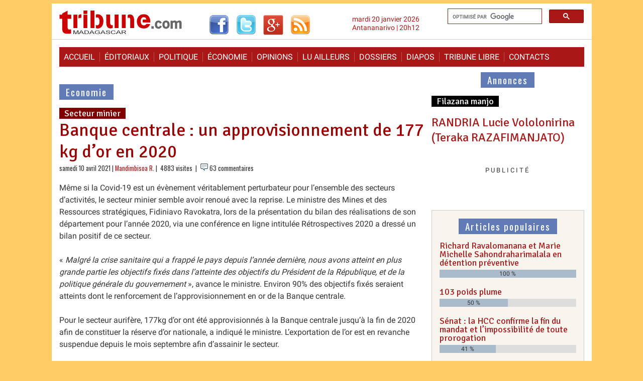

--- FILE ---
content_type: text/html; charset=utf-8
request_url: https://www.madagascar-tribune.com/Banque-centrale-un,26687
body_size: 32716
content:
<!DOCTYPE html>
<html dir="ltr" lang="fr" class="ltr fr no-js">
<head>
	<script type='text/javascript'>/*<![CDATA[*/(function(H){H.className=H.className.replace(/\bno-js\b/,'js')})(document.documentElement);/*]]>*/</script>
	<title>Banque centrale : un approvisionnement de 177 kg d’or en 2020 - Madagascar-Tribune.com</title>
	<meta name="description" content=" M&#234;me si la Covid-19 est un &#233;v&#232;nement v&#233;ritablement perturbateur pour l&#039;ensemble des secteurs d&#039;activit&#233;s, le secteur minier semble avoir renou&#233; (&#8230;) " />
	<link rel="canonical" href="https://www.madagascar-tribune.com/Banque-centrale-un,26687.html" />
	<meta http-equiv="Content-Type" content="text/html; charset=utf-8" />
<meta name="viewport" content="width=device-width, initial-scale=1" />


<link rel="alternate" type="application/rss+xml" title="Syndiquer tout le site" href="spip.php?page=backend" />

   
<link rel="stylesheet" href="squelettes-dist/css/reset.css?1764928392" type="text/css" />
<link rel="stylesheet" href="squelettes-dist/css/clear.css?1764928392" type="text/css" />
<link rel="stylesheet" href="squelettes-dist/css/font.css?1764928392" type="text/css" />
<!-- <link rel="stylesheet" href="squelettes-dist/css/links.css?1764928392" type="text/css" /> -->
<link rel="stylesheet" href="squelettes-dist/css/typo.css?1764928392" type="text/css" />
<!-- <link rel="stylesheet" href="squelettes-dist/css/media.css?1764928392" type="text/css" />  -->
<link rel="stylesheet" href="squelettes-dist/css/form.css?1764928392" type="text/css" />

<!-- <link rel="stylesheet" href="squelettes-dist/css/layout.css?1764928392" type="text/css" />  -->


<link rel="stylesheet" href="squelettes-dist/css/spip.css?1764928392" type="text/css" />
<script>
var mediabox_settings={"auto_detect":true,"ns":"box","tt_img":true,"sel_g":"#documents_portfolio a[type='image\/jpeg'],#documents_portfolio a[type='image\/png'],#documents_portfolio a[type='image\/gif']","sel_c":".mediabox","str_ssStart":"Diaporama","str_ssStop":"Arr\u00eater","str_cur":"{current}\/{total}","str_prev":"Pr\u00e9c\u00e9dent","str_next":"Suivant","str_close":"Fermer","str_loading":"Chargement\u2026","str_petc":"Taper \u2019Echap\u2019 pour fermer","str_dialTitDef":"Boite de dialogue","str_dialTitMed":"Affichage d\u2019un media","splash_url":"","lity":{"skin":"_simple-dark","maxWidth":"90%","maxHeight":"90%","minWidth":"500px","minHeight":"","slideshow_speed":"2500","opacite":"0.9","defaultCaptionState":"expanded"}};
</script>
<!-- insert_head_css -->
<link rel="stylesheet" href="plugins-dist/mediabox/lib/lity/lity.css?1764929670" type="text/css" media="all" />
<link rel="stylesheet" href="plugins-dist/mediabox/lity/css/lity.mediabox.css?1764929670" type="text/css" media="all" />
<link rel="stylesheet" href="plugins-dist/mediabox/lity/skins/_simple-dark/lity.css?1764929670" type="text/css" media="all" /><link rel="stylesheet" type="text/css" href="plugins/auto/socialtags/v4.2.0/socialtags.css?1763582120" media="all" />
<link rel="stylesheet" type="text/css" href="plugins/auto/oembed/v3.4.0/css/oembed.css?1739546278" />



<!-- <link rel="stylesheet" href="squelettes-dist/css/theme.css?1764928392" type="text/css" />  -->
<!--   -->
<!--   -->

<link rel="stylesheet" href="squelettes/css/style.css?1757195403" type="text/css" />
<link rel="stylesheet" href="squelettes/css/style_nav.css?1744376294" type="text/css" />
<link rel="stylesheet" href="squelettes/css/minical.css?1447394508" type="text/css" />
<link rel="stylesheet" href="https://fonts.googleapis.com/css?family=Roboto%7COswald%7CSignika" type="text/css" />



<script src="prive/javascript/jquery.js?1764928640" type="text/javascript"></script>

<script src="prive/javascript/jquery.form.js?1764928640" type="text/javascript"></script>

<script src="prive/javascript/jquery.autosave.js?1764928640" type="text/javascript"></script>

<script src="prive/javascript/jquery.placeholder-label.js?1764928640" type="text/javascript"></script>

<script src="prive/javascript/ajaxCallback.js?1764928640" type="text/javascript"></script>

<script src="prive/javascript/js.cookie.js?1764928640" type="text/javascript"></script>
<!-- insert_head -->
<script src="plugins-dist/mediabox/lib/lity/lity.js?1764929670" type="text/javascript"></script>
<script src="plugins-dist/mediabox/lity/js/lity.mediabox.js?1764929670" type="text/javascript"></script>
<script src="plugins-dist/mediabox/javascript/spip.mediabox.js?1764929670" type="text/javascript"></script>
<link rel='stylesheet' href='plugins/auto/saisies/v6.0.3/css/saisies.css?1764427440' type='text/css' media='all' />

<script src='plugins/auto/saisies/v6.0.3/javascript/saisies.js?1764427440'></script>
<script>saisies_caracteres_restants = "caractères restants";</script>
<script src='plugins/auto/saisies/v6.0.3/javascript/saisies_textarea_counter.js?1764427440'></script>
<script>
		function afficher_si_show(src) {
			src.slideDown(800);
}
function afficher_si_hide(src) {
	src.slideUp(800);
}
	</script>
<script src='plugins/auto/saisies/v6.0.3/javascript/saisies_afficher_si.js?1764427440'></script>
<script type='text/javascript' src='prive/javascript/js.cookie.js?1764928640'></script>
<script src='local/cache-js/jsdyn-socialtags_js-8d1388c5.js?1767107498' type='text/javascript'></script>
<link rel="alternate" type="application/json+oembed" href="https://www.madagascar-tribune.com/oembed.api/?format=json&amp;url=https%3A%2F%2Fwww.madagascar-tribune.com%2FBanque-centrale-un%2C26687" />


<script type="text/javascript" src="https://cache.consentframework.com/js/pa/23752/c/3i6pM/stub"></script>
<script type="text/javascript" src="https://choices.consentframework.com/js/pa/23752/c/3i6pM/cmp" async></script>


<!-- Google tag (gtag.js) -->
<script async src="https://www.googletagmanager.com/gtag/js?id=G-S1EVX940ZG"></script>
<script>
  window.dataLayer = window.dataLayer || [];
  function gtag(){dataLayer.push(arguments);}
  gtag('js', new Date());

  gtag('config', 'G-S1EVX940ZG');
</script>


<script async src="https://pagead2.googlesyndication.com/pagead/js/adsbygoogle.js?client=ca-pub-9940040519279560"
     crossorigin="anonymous"></script>


<!-- Start GPT Tag -->
<script async src='https://securepubads.g.doubleclick.net/tag/js/gpt.js'></script>

<script>
  window.googletag = window.googletag || {cmd: []};
  googletag.cmd.push(function() {
    googletag.defineSlot('/1117040/Bannière_Haute_970_250_Tout_Le_Site', [[970,250]], 'div-gpt-ad-7558961-1').addService(googletag.pubads());
    googletag.defineSlot('/1117040/Bannière_Haute_970_250_Articles', [[970,250]], 'div-gpt-ad-7558961-2').addService(googletag.pubads());
    googletag.defineSlot('/1117040/Bannière_Haute_970_250_Accueil', [[970,250]], 'div-gpt-ad-7558961-3').addService(googletag.pubads());
    googletag.defineSlot('/1117040/MT_Accueil_LeaderBoard_728', ['fluid', [728, 90]], 'div-gpt-ad-1711984707266-0').addService(googletag.pubads());
    googletag.defineSlot('/1117040/Test_Inarticle_336x280', ['fluid', [300, 250]], 'div-gpt-ad-1674020818192-0').addService(googletag.pubads());
    googletag.defineSlot('/1117040/Bloc_Article_Fixe_300x250', [300, 250], 'div-gpt-ad-1674554190658-0').addService(googletag.pubads());
    googletag.pubads().enableSingleRequest();
    googletag.enableServices();
  });
</script>
<!-- End GPT Tag -->


<script type="application/javascript" src="https://ced.sascdn.com/tag/2136/smart.js" async></script>
<script type="application/javascript">
    var sas = sas || {};
    sas.cmd = sas.cmd || [];
    sas.cmd.push(
        function() {
            sas.setup({ networkid: 2136, domain: "https://www3.smartadserver.com", async: true });
            sas.call("onecall", {
                siteId: 567241,
                pageId: 1720888,
                formats: [
                { id: 45654 }
,{ id: 45655 }
,{ id: 45656 }
,{ id: 49046 }
,{ id: 49048 }
,{ id: 53614 }
,{ id: 92571 }
,{ id: 94320 }
                ],
target: '',
schain : '1.0,1!gramica-africa.com,GRA027,1,,madagascartribune,madagascar-tribune.com'
        });
    });
</script>


<script src="squelettes/js/script.js?1642494950" type="text/javascript"></script>
<script type="text/javascript" src="//s7.addthis.com/js/300/addthis_widget.js#pubid=ivagabao" async="async"></script>


<meta name="generator" content="SPIP 4.4.7" />


<link rel="icon" type="image/x-icon" href="squelettes/favicon.ico" />
<link rel="shortcut icon" type="image/x-icon" href="squelettes/favicon.ico" /><!-- Plugin Métas + -->
<!-- Dublin Core -->
<link rel="schema.DC" href="https://purl.org/dc/elements/1.1/" />
<link rel="schema.DCTERMS" href="https://purl.org/dc/terms/" />
<meta name="DC.Format" content="text/html" />
<meta name="DC.Type" content="Text" />
<meta name="DC.Language" content="fr" />
<meta name="DC.Title" lang="fr" content="Banque centrale : un approvisionnement de 177 kg d&#039;or en 2020 &#8211; Madagascar-Tribune.com" />
<meta name="DC.Description.Abstract" lang="fr" content="M&#234;me si la Covid-19 est un &#233;v&#232;nement v&#233;ritablement perturbateur pour l&#039;ensemble des secteurs d&#039;activit&#233;s, le secteur minier semble avoir renou&#233; avec la reprise. Le ministre des Mines et des&#8230;" />
<meta name="DC.Date" content="2021-04-10" />
<meta name="DC.Date.Modified" content="2021-04-14" />
<meta name="DC.Identifier" content="https://www.madagascar-tribune.com/Banque-centrale-un,26687.html" />
<meta name="DC.Publisher" content="Madagascar-Tribune.com" />
<meta name="DC.Source" content="https://www.madagascar-tribune.com" />

<meta name="DC.Creator" content="Mandimbisoa R." />





<!-- Open Graph -->
 
<meta property="og:rich_attachment" content="true" />

<meta property="og:site_name" content="Madagascar-Tribune.com" />
<meta property="og:type" content="article" />
<meta property="og:title" content="Banque centrale : un approvisionnement de 177 kg d&#039;or en 2020 &#8211; Madagascar-Tribune.com" />
<meta property="og:locale" content="fr_FR" />
<meta property="og:url" content="https://www.madagascar-tribune.com/Banque-centrale-un,26687.html" />
<meta property="og:description" content="M&#234;me si la Covid-19 est un &#233;v&#232;nement v&#233;ritablement perturbateur pour l&#039;ensemble des secteurs d&#039;activit&#233;s, le secteur minier semble avoir renou&#233; avec la reprise. Le ministre des Mines et des&#8230;" />

 

<meta property="og:image" content="https://www.madagascar-tribune.com/local/cache-vignettes/L103xH54/a0228130c8228bd8f100c4318a3150-9c220.png" />
<meta property="og:image:width" content="103" />
<meta property="og:image:height" content="54" />
<meta property="og:image:type" content="image/png" />



<meta property="article:published_time" content="2021-04-10" />
<meta property="article:modified_time" content="2021-04-14" />

<meta property="article:author" content="Mandimbisoa R." />








<!-- Twitter Card -->
<meta name="twitter:card" content="summary_large_image" />
<meta name="twitter:title" content="Banque centrale : un approvisionnement de 177 kg d&#039;or en 2020 &#8211; Madagascar-Tribune.com" />
<meta name="twitter:description" content="M&#234;me si la Covid-19 est un &#233;v&#232;nement v&#233;ritablement perturbateur pour l&#039;ensemble des secteurs d&#039;activit&#233;s, le secteur minier semble avoir renou&#233; avec la reprise. Le ministre des Mines et des&#8230;" />
<meta name="twitter:dnt" content="on" />
<meta name="twitter:url" content="https://www.madagascar-tribune.com/Banque-centrale-un,26687.html" />

<meta name="twitter:image" content="https://www.madagascar-tribune.com/local/cache-vignettes/L108xH54/75132beccf05610c07739a67ab2112-6ad34.png?1761186879" />
</head>

  <body>   
    <header>
      <div id="top">
        <div class="gauche">
          <div class="logo">
            <a rel="start home" href="https://www.madagascar-tribune.com/" title="Accueil"><img style="background-color: transparent; border: none;" alt="Logo" src="squelettes/images/logo2.gif" width="245" height="54"></a>
          </div>
          <div class="rezo_sociaux">
            <a href="http://www.facebook.com/pages/Madagascar-Tribunecom/169199117697" target="_blank"><img src="squelettes/images/logo_facebook.gif" alt="Facebook" width="40" height="40"></a>
            <a href="http://twitter.com/madatribune" target="_blank"><img src="squelettes/images/logo_twitter.gif" alt="Twitter" width="40" height="40"></a>
            <a href="https://plus.google.com/+madagascartribune" target="_blank"><img src="squelettes/images/logo_googleplus.gif" alt="Google+" width="40" height="40"></a>
            <a href="https://feeds.feedburner.com/madagascar-tribune/cdut" target="_blank"><img src="squelettes/images/logo_rss.gif" alt="Les dernières actualités" width="40" height="40"></a>
            <!-- <a href="http://feeds.feedburner.com/MadagascarTribune" target="_blank"><img src="squelettes/images/logo_rss.gif" alt="Les dernières actualités" width="40" height="40"></a>  -->
          </div>
        </div>
        <div class="droite">
          <div class=recherche><gcse:searchbox-only resultsUrl="spip.php?page=resultats_recherche"></gcse:searchbox-only></div>
          <div class="date_top">mardi 20 janvier 2026<br />Antananarivo | 20h12</div>
        </div>
        <div class="nettoyeur">&nbsp;</div>
      </div>    </header>

    <div class="page">
<!--	<div id="sas_53614"></div>
<script type="application/javascript">
    sas.cmd.push(function() {
        sas.render("53614");  // Format : Interstitiel 0x0
    });
</script>		-->
		<div class="pub_gramica">
  <!-- Gramica MegaBanniere 1 728x90 flexible en 320x50 Haut de page article -->
	<div id="sas_45656"></div>
	<script type="application/javascript">
		sas.cmd.push(function() {
			sas.render("45656");  // Format : MegaBanniere 1 728x90
		});
	</script>
</div>
      <nav class="clearfix_menu">
        <ul class="clearfix_menu">
          <li><a rel="start" href="https://www.madagascar-tribune.com/">Accueil</a></li>
          <li><a href="spip.php?rubrique2">&Eacute;ditoriaux</a></li>
          <li><a href="spip.php?rubrique3">Politique</a></li>
          <li><a href="spip.php?rubrique5">&Eacute;conomie</a></li>
          <li><a href="spip.php?rubrique91">Opinions</a></li>
          <li><a href="spip.php?rubrique106">Lu ailleurs</a></li>
          <li><a href="spip.php?rubrique23">Dossiers</a></li>
          <li><a href="spip.php?rubrique55">Diapos</a></li>
          <li><a href="spip.php?rubrique29">Tribune libre</a></li>
          <li><a href="spip.php?article903">Contacts</a></li>
        </ul>
        <a href="#" id="pull">Menu</a>
      </nav>
      <div id="main">
        <div id="content">
			<div class="pub_gramica">
  <!-- Gramica MegaBanniere 1 728x90 flexible en 320x50 Haut de page article -->
	<div id="sas_45656"></div>
	<script type="application/javascript">
		sas.cmd.push(function() {
			sas.render("45656");  // Format : MegaBanniere 1 728x90
		});
	</script>
</div><!--
			<div class="pub_perso_720x250">
				<a href="#">
					<img width="728" height="155" src="partenaires/praosim/banniere_praosim_728_155.jpg" alt="Praosim" />
				</a>
			</div>
			<br class="nettoyeur" />
-->
         <!-- /1117040/MT_Accueil_LeaderBoard_728 -->
         <div id='div-gpt-ad-1711984707266-0' style='min-width: 728px; min-height: 90px; margin: 20px 0;'>
           <script>
             googletag.cmd.push(function() { googletag.display('div-gpt-ad-1711984707266-0'); });
           </script>
         </div>
         
          
          <p class="titre_rubrique"><a href="-Economie,005-.html"><span class="fond_titre_rubrique">Economie</span></a></p>
          
          <p class="surtitre_article"><span class="fond_surtitre">Secteur minier</span></p>
          <h1 class="crayon article-titre-26687 titre_article">Banque centrale&nbsp;: un approvisionnement de 177 kg d’or en 2020</h1>
          
          <div class=date_auteur>
          samedi 10 avril 2021 | <span class="vcard author"><a class="url fn spip_in" href="_Mandimbisoa-R,10785_.html">Mandimbisoa R.</a></span>
           | &nbsp;4883 visites&nbsp;
          
             | <img width="15" height="15" src="squelettes/images/reactions.gif"/> 63 commentaires&nbsp;
          
          </div>

          <div id="socialtags"></div>
          
          
          <div class="crayon article-texte-26687 texte surlignable clearfix"><p>Même si la Covid-19 est un évènement véritablement perturbateur pour l&#8217;ensemble des secteurs d&#8217;activités, le secteur minier semble avoir renoué avec la reprise. Le ministre des Mines et des Ressources stratégiques, Fidiniavo Ravokatra, lors de la présentation du bilan des réalisations de son département pour l’année 2020, via une conférence en ligne intitulée Rétrospectives 2020 a dressé un bilan positif de ce secteur.</p>
<p>&#171;&nbsp;<i>Malgré la crise sanitaire qui a frappé le pays depuis l’année dernière, nous avons atteint en plus grande partie les objectifs fixés dans l’atteinte des objectifs du Président de la République, et de la politique générale du gouvernement</i>&nbsp;&#187;, avance le ministre. Environ 90% des objectifs fixés seraient atteints dont le renforcement de l’approvisionnement en or de la Banque centrale.</p>
<p>Pour le secteur aurifère, 177kg d’or ont été approvisionnés à la Banque centrale jusqu’à la fin de 2020 afin de constituer la réserve d’or nationale, a indiqué le ministre. L’exportation de l&#8217;or est en revanche suspendue depuis le mois septembre afin d’assainir le secteur.</p>
<p>En matière d’apport en recettes publiques, les rentrées non fiscales constituées par les recettes des redevances et ristournes minières s’élèvent à 57,12 milliards d’ariary alors que la prévision bisannuelle (2019-2020) était de l’ordre de 36 milliards d’ariary. Les recettes non fiscales minières, elles, ont atteint 26,44 milliards d’ariary alors que la prévision de recouvrement de la loi des Finances 2020 était de 18,10 milliards d’ariary.</p>
<p>En matière d’exportation, le volume de produits miniers, toutes substances confondues (notamment or, pierres fines et pierres précieuses, pierres industrielles, ilménite, nickel et cobalt et autres) s’élève à 588 157, 42 tonnes. Ceci représente au total 1880, 43 milliards d’ariary de recettes d’exportation. Ce, malgré la décision de suspendre temporairement l’exportation de l’or. Mais à cela devrait également s’ajouter les exportations illicites des ressources minières comme les 73,5 kg d’or interceptés en Afrique du Sud.</p>
<p>&#171;&nbsp;<i>Bien que les efforts du ministère aient été axés sur des mesures de réforme et d’assainissement, les résultats reflètent que le secteur minier et la ressource stratégique se trouvent sur la bonne voie pour son rôle de secteur pilier de la relance économique et de l’émergence de Madagascar</i>&nbsp;&#187;, affirme Fidiniavo Ravokatra.</p>
<p>La présentation de ce bilan qui s’est déroulé sous le thème &#171;&nbsp;<i>Agissons différemment, pensons gagnant-gagnant</i>&nbsp;&#187;, a été suivie par les différents acteurs du secteur, des représentants de l’administration et des institutions publiques, du secteur privé, des partenaires techniques et financiers, des organisations de la société civile, des fédérations et syndicats des travailleurs.</p></div>

          
          

          
          

          
          

          

          <div class="addthis_sharing_toolbox"></div>
          
          <div class="pub_gramica">
  <!-- Gramica MegaBanniere 2 728x90 flexible en 320x50 -->
	<div id="sas_49046"></div>
	<script type="application/javascript">
		sas.cmd.push(function() {
			sas.render("49046");  // Format : MegaBanniere 2 728x90
		});
	</script>
</div><!--          
          <div class="adsense_contenu_correspondant">

            <script async src="//pagead2.googlesyndication.com/pagead/js/adsbygoogle.js"></script>
            <ins class="adsbygoogle"
                 style="display:block"
                 data-ad-format="autorelaxed"
                 data-ad-client="ca-pub-9940040519279560"
                 data-ad-slot="4406337819"></ins>
            <script>
                 (adsbygoogle = window.adsbygoogle || []).push({});
            </script>
          </div>
-->
          
          <p class="titre_rubrique_forum"><span class="fond_titre_rubrique_forum">63&nbsp;commentaires</span></a></p>
			<div class='ajaxbloc' data-ajax-env='[base64]/y80ZbxOFhclSZl1AWIMiaFjtpcrQ==' data-origin="Banque-centrale-un,26687">
<div class="comments">
	<a href="#comments" id="comments"></a> 
	<a href="#forum" id="forum"></a> 
	<div class='ajaxbloc' data-ajax-env='iocLUtRpw6OjMqzqkVWbGxmiAlC+4WtPAyMol/NUX5XNF9bLePo+wGV2Zj6cxQfWS9f0GqibbIP4i563xkth7bmKknxxfgMWBdOXpL8MAsEH7b43YMR3uXDX8BkubQVdR2lb1+j47GYFiT7Dv0/7niO68ywxvFUpxgx9ZiIJAva/QcXOoFWsuCQGPFL3uYDTMjQfwbQ/+6wvshyUVdTlk735vKaW7ONIA9Sn2RXxmfZpQPvZzAySJDxy3PtRVLY=' data-origin="Banque-centrale-un,26687">


<div class="comments-posts comments-thread comments-thread-1">
	<h2 class="h2">Vos commentaires</h2>
	<ul class="comments-ul comments-items">
		
		<li class="comment-li comment-item odd  first">
			<div class="comment hreview">
	
	<a href="#comment466469" id="comment466469"></a>
	<a href="#forum466469" id="forum466469"></a>
	<p class="comment-meta">
     
    <a rel="self bookmark" href="#forum466469" title="Lien permanent vers le commentaire 466469" class="permalink picto"><img src="plugins/auto/comments/v4.2.0/img/permalink.gif" alt="#" /></a>
    
    <abbr>10 avril 2021 &agrave;&nbsp;10:34</abbr>
    | <strong>arsonist</strong> (#10169)
    
     
  </p>
	<div class="comment-content description">
		<div class="comment-texte crayon forum-texte-466469 "><p>Y compris l’or retrouvé en Af-Sud ?</p></div>
		
		
	</div>
	</div><!--.comment-->			

			

      </li>
		
		<li class="comment-li comment-item even">
			<div class="comment hreview">
	
	<a href="#comment466470" id="comment466470"></a>
	<a href="#forum466470" id="forum466470"></a>
	<p class="comment-meta">
     
    <a rel="self bookmark" href="#forum466470" title="Lien permanent vers le commentaire 466470" class="permalink picto"><img src="plugins/auto/comments/v4.2.0/img/permalink.gif" alt="#" /></a>
    
    <abbr>10 avril 2021 &agrave;&nbsp;10:37</abbr>
    | <strong>arsonist</strong> (#10169)
    
     
  </p>
	<div class="comment-content description">
		<div class="comment-texte crayon forum-texte-466470 "><p>Andry Nirina Tajoelina , le champion du poerapoerisme , du werawerisme et du dedakisme vu par les Africains .</p>
<div class="spip_document_ spip_document spip_documents spip_document_video ressource oembed oembed_video oembed_youtube">
	<figure class="spip_doc_inner">
	<div class="oembed oe-video async clearfix" style="max-width:600px;">
	<div class="rwd-video-container oe-play-button" style="width:100%;height:0;padding-bottom:56.33%;background-image:url(&quot;https://i.ytimg.com/vi/XRFuMgqihpc/hqdefault.jpg&quot;);background-repeat:no-repeat;background-position:center;background-size:cover;">
			 <button><span class="oe-play-button_label">Lecture</span></button>
			
	</div>
	
</div>

 
<figcaption class="spip_doc_legende">
<div class="spip_doc_titre" style="max-width:600px;"><a href="https://www.youtube.com/watch?v=XRFuMgqihpc" class="oe-title" rel='nofollow'>"RAJOELINA FAIT HONTE A L'AFRIQUE" selon les observateurs africains</a> 
<span class="oe-author"><br><span class="oe-author_par">par </span><a href="https://www.youtube.com/@rmdmdiaspora1475" class="oe-author_name" rel='nofollow'>RMDM Diaspora</a></span></div>
<div class="spip_doc_titre oembed-source"><a href="https://www.youtube.com/watch?v=XRFuMgqihpc" class="spip_url spip_out auto" rel="nofollow external">https://www.youtube.com/watch?v=XRFuMgqihpc</a></div>
</figcaption></figure>
</div></div>
		
		
	</div>
	</div><!--.comment-->			

			

      </li>
		
		<li class="comment-li comment-item odd">
			<div class="comment hreview">
	
	<a href="#comment466471" id="comment466471"></a>
	<a href="#forum466471" id="forum466471"></a>
	<p class="comment-meta">
     
    <a rel="self bookmark" href="#forum466471" title="Lien permanent vers le commentaire 466471" class="permalink picto"><img src="plugins/auto/comments/v4.2.0/img/permalink.gif" alt="#" /></a>
    
    <abbr>10 avril 2021 &agrave;&nbsp;10:48</abbr>
    | <strong>arsonist</strong> (#10169)
    
     
  </p>
	<div class="comment-content description">
		<div class="comment-texte crayon forum-texte-466471 "><p>Comment réagit le ministre foza qui doit être hospitalisé . <br class="autobr">
<a href="https://www.actutana.com/wp-content/uploads/2021/04/20210408_220957.jpg" class="spip_url spip_out auto" rel="nofollow external">https://www.actutana.com/wp-content/uploads/2021/04/20210408_220957.jpg</a></p></div>
		
		
	</div>
	</div><!--.comment-->			

			
			<ul class="comments-ul comments-items">
				
				<li class="comment-li comment-item  first  last">
					<div class="comment hreview reply">
	 <a href="#comment466472-466471" id="comment466472-466471"></a>
	<a href="#comment466472" id="comment466472"></a>
	<a href="#forum466472" id="forum466472"></a>
	<p class="comment-meta">
     
    <a rel="self bookmark" href="#forum466472" title="Lien permanent vers le commentaire 466472" class="permalink picto"><img src="plugins/auto/comments/v4.2.0/img/permalink.gif" alt="#" /></a>
    
    <abbr>10 avril 2021 &agrave;&nbsp;11:35</abbr>
    | <strong>arsonist</strong> (#10169)
    r&eacute;pond &agrave; arsonist
     <a title="Remonter au commentaire original" rel="in-reply-to" class="permalink in-reply-to" href="#forum466471"><strong> ^ </strong></a>
  </p>
	<div class="comment-content description">
		<div class="comment-texte crayon forum-texte-466472 "><div class="spip_document_ spip_document spip_documents spip_document_video ressource oembed oembed_video oembed_youtube">
	<figure class="spip_doc_inner">
	<div class="oembed oe-video async clearfix" style="max-width:600px;">
	<div class="rwd-video-container oe-play-button" style="width:100%;height:0;padding-bottom:56.33%;background-image:url(&quot;https://i.ytimg.com/vi/rm9coqlk8fY/hqdefault.jpg&quot;);background-repeat:no-repeat;background-position:center;background-size:cover;">
			 <button><span class="oe-play-button_label">Lecture</span></button>
			
	</div>
	
</div>

 
<figcaption class="spip_doc_legende">
<div class="spip_doc_titre" style="max-width:600px;"><a href="https://www.youtube.com/watch?v=rm9coqlk8fY" class="oe-title" rel='nofollow'>Bob Dylan - Knockin' On Heaven's Door (Official Audio)</a> 
<span class="oe-author"><br><span class="oe-author_par">par </span><a href="https://www.youtube.com/@BobDylanVEVO" class="oe-author_name" rel='nofollow'>BobDylanVEVO</a></span></div>
<div class="spip_doc_titre oembed-source"><a href="https://www.youtube.com/watch?v=rm9coqlk8fY" class="spip_url spip_out auto" rel="nofollow external">https://www.youtube.com/watch?v=rm9coqlk8fY</a></div>
</figcaption></figure>
</div></div>
		
		
	</div>
	</div><!--.comment-->				</li>
				
			</ul>
			

      </li>
		
		<li class="comment-li comment-item even">
			<div class="comment hreview">
	
	<a href="#comment466474" id="comment466474"></a>
	<a href="#forum466474" id="forum466474"></a>
	<p class="comment-meta">
     
    <a rel="self bookmark" href="#forum466474" title="Lien permanent vers le commentaire 466474" class="permalink picto"><img src="plugins/auto/comments/v4.2.0/img/permalink.gif" alt="#" /></a>
    
    <abbr>10 avril 2021 &agrave;&nbsp;12:20</abbr>
    | <strong>arsonist</strong> (#10169)
    
     
  </p>
	<div class="comment-content description">
		<div class="comment-texte crayon forum-texte-466474 "><p>Chouette ! Ça me rappelle le temps où je rentrais à Mada début années 80 pour démarrer l’école sup’ d’informatique à Fianar .</p>
<p>Pfff ! Actuellement à Mada , la simple numérisation du service de scolarité de l’université est chose difficile pour les foza .</p>
<p>Quelle régression !<br class="autobr">
Il est loin le temps où les Américains chasseurs de tête allaient prospecter à Mada , qui n’est plus Gascar mais est devenu Gougou !</p></div>
		
		
	</div>
	</div><!--.comment-->			

			
			<ul class="comments-ul comments-items">
				
				<li class="comment-li comment-item  first">
					<div class="comment hreview reply">
	 <a href="#comment466477-466474" id="comment466477-466474"></a>
	<a href="#comment466477" id="comment466477"></a>
	<a href="#forum466477" id="forum466477"></a>
	<p class="comment-meta">
     
    <a rel="self bookmark" href="#forum466477" title="Lien permanent vers le commentaire 466477" class="permalink picto"><img src="plugins/auto/comments/v4.2.0/img/permalink.gif" alt="#" /></a>
    
    <abbr>10 avril 2021 &agrave;&nbsp;12:53</abbr>
    | <strong>lé kopé</strong> (#10607)
    r&eacute;pond &agrave; arsonist
     <a title="Remonter au commentaire original" rel="in-reply-to" class="permalink in-reply-to" href="#forum466474"><strong> ^ </strong></a>
  </p>
	<div class="comment-content description">
		<div class="comment-texte crayon forum-texte-466477 "><p>Pour ceux qui dénigrent l’ami Arsonist , il a été l’un des initiateurs de l’Ecole Supérieure d’Informatique de Fianarantsoa . La renommée de cette école a dépassé largement nos frontières , et des sortants de cet Institut , travaillent dans les plus grandes instances à travers la planète (USA , Europe , Afrique , Asie ...). Depuis de l’eau a coulé sous les ponts , et malgré la prolifération de plusieurs Ecoles d’informatique dans le Pays , les Décideurs actuels ne sont pas capables de dénicher des Techniciens pour la digitalisation de nos administrations . Mais revenons à nos moutons , ou plus précisément à cette réserve d’or . D’après le Ministre concerné , l’objectif est atteint cette année avec 177kg d’or stockés à la Banque centrale . Comme toujours , ce régime se contente de berner la population en mettant de la poudre aux yeux !!! Rien qu’en une année , il a été prouvé que plus d’une tonne d’or sort de nos frontières, et ce depuis des décennies . Et ce commis de la République ose chanter la gloire de son Calife avec ce "menu fretin". Pour ceux qui ont la mémoire courte , 173,5kg viennent d’être saisis en Afrique du Sud , et l’on ne connaît pas encore, et l’on ne connaîtra jamais le dénouement . Quand ce transfert bénéficie de toutes la complicité de tous les agents territoriaux , sous l’injonction de Décideurs , on se rend compte que cette déclaration (du Ministre) n’est qu’une mascarade . Dans le même ordre d’idées , où sont allés les lingots d’or , saisis durant la transition , et confisqués par le SG de la présidence de l’Epoque , fils d’un ancien Ministre de la première République , et neveu d’un Ministre de la Transition ???Et ce n’est que la goutte d’eau qui fera déborder le vase . En attendant , ce sont les fabricants de cercueils qui se frottent les mains , et s’enrichissent avec le malheur des autres .Mais , il n’y a pas de sot métier , tant que cela se passe dans la probité . <br class="autobr">
      Salut Lé...Kopé .</p></div>
		
		
	</div>
	</div><!--.comment-->				</li>
				
				<li class="comment-li comment-item  last">
					<div class="comment hreview reply">
	 <a href="#comment466577-466474" id="comment466577-466474"></a>
	<a href="#comment466577" id="comment466577"></a>
	<a href="#forum466577" id="forum466577"></a>
	<p class="comment-meta">
     
    <a rel="self bookmark" href="#forum466577" title="Lien permanent vers le commentaire 466577" class="permalink picto"><img src="plugins/auto/comments/v4.2.0/img/permalink.gif" alt="#" /></a>
    
    <abbr>11 avril 2021 &agrave;&nbsp;12:43</abbr>
    | <strong>saint-augustin</strong> (#9524)
    r&eacute;pond &agrave; arsonist
     <a title="Remonter au commentaire original" rel="in-reply-to" class="permalink in-reply-to" href="#forum466474"><strong> ^ </strong></a>
  </p>
	<div class="comment-content description">
		<div class="comment-texte crayon forum-texte-466577 "><p>Attention,les petites mains  parlent aux petites mains !</p></div>
		
		
	</div>
	</div><!--.comment-->				</li>
				
			</ul>
			

      </li>
		
		<li class="comment-li comment-item odd">
			<div class="comment hreview">
	
	<a href="#comment466498" id="comment466498"></a>
	<a href="#forum466498" id="forum466498"></a>
	<p class="comment-meta">
     
    <a rel="self bookmark" href="#forum466498" title="Lien permanent vers le commentaire 466498" class="permalink picto"><img src="plugins/auto/comments/v4.2.0/img/permalink.gif" alt="#" /></a>
    
    <abbr>10 avril 2021 &agrave;&nbsp;14:14</abbr>
    | <strong>luczanatan</strong> (#321)
    
     
  </p>
	<div class="comment-content description">
		<div class="comment-texte crayon forum-texte-466498 "><p>Je me permets de rappeler que l’argent est la base de tout projet. De l’argent à Madagascar il y en a dans le sous sol , avec le sol, et dans les eaux territoriales pour ceux qui les exploitent.<br class="autobr">
Si ce pays rationnalisait ces exploitations , nous serions un pays heureux.<br class="autobr">
Et je n’évoque même pas des sources de revenus basées sur les services . <br class="autobr">
Madagascar a des talents individuels aussi, mais beaucoup trop s’exportent.<br class="autobr">
L’or est un exemple : ce pays gaspille ses ressources, les surexploite , se les fait piller. Quand j’écris " ce pays" je veux dire ses responsables.<br class="autobr">
Des projets entrepreneurials clairs, ressource par ressource mis en œuvre avec intelligence et respect, permettraient de dégager des revenus qui devenant aussi des impôts permettraient de bâtir un socle social et démocratique.<br class="autobr">
Le reste c’est du baratin.<br class="autobr">
Veloma</p></div>
		
		
	</div>
	</div><!--.comment-->			

			
			<ul class="comments-ul comments-items">
				
				<li class="comment-li comment-item  first  last">
					<div class="comment hreview reply">
	 <a href="#comment466576-466498" id="comment466576-466498"></a>
	<a href="#comment466576" id="comment466576"></a>
	<a href="#forum466576" id="forum466576"></a>
	<p class="comment-meta">
     
    <a rel="self bookmark" href="#forum466576" title="Lien permanent vers le commentaire 466576" class="permalink picto"><img src="plugins/auto/comments/v4.2.0/img/permalink.gif" alt="#" /></a>
    
    <abbr>11 avril 2021 &agrave;&nbsp;12:41</abbr>
    | <strong>saint-augustin</strong> (#9524)
    r&eacute;pond &agrave; luczanatan
     <a title="Remonter au commentaire original" rel="in-reply-to" class="permalink in-reply-to" href="#forum466498"><strong> ^ </strong></a>
  </p>
	<div class="comment-content description">
		<div class="comment-texte crayon forum-texte-466576 "><p>Bonjour le kopé,<br class="autobr">
à propos  de  l’école supérieur d’informatique de Fianarantsoa ,une question:c’est Arsonist et Ravalomanana qui  l’ont crée ou le Président Ratsiraka dans  son programme des Universités dans chaque Province ?Il faut rendre à César ce qui  appartient à César ,n’est-ce pas ?</p></div>
		
		
	</div>
	</div><!--.comment-->				</li>
				
			</ul>
			

      </li>
		
		<li class="comment-li comment-item even">
			<div class="comment hreview">
	
	<a href="#comment466503" id="comment466503"></a>
	<a href="#forum466503" id="forum466503"></a>
	<p class="comment-meta">
     
    <a rel="self bookmark" href="#forum466503" title="Lien permanent vers le commentaire 466503" class="permalink picto"><img src="plugins/auto/comments/v4.2.0/img/permalink.gif" alt="#" /></a>
    
    <abbr>10 avril 2021 &agrave;&nbsp;14:25</abbr>
    | <strong>betoko</strong> (#413)
    
     
  </p>
	<div class="comment-content description">
		<div class="comment-texte crayon forum-texte-466503 "><p>177kilos d’or récolté en 2020  , c’est tres bien mais ce n’est pas encore  assez .<br class="autobr">
Mieux en tout cas que pendant le régime de Hery Rajaonarimampianina où  les entreprises chinoises avaient le droit d’expoiter et d’exporter notre or à  leur guise et à  cette époque  , tous ceux qui  osent se mettre des bâtons dans les roues de ces chinois iront en prison  , comme exemple  Augustin  Andriamananoro</p></div>
		
		
	</div>
	</div><!--.comment-->			

			
			<ul class="comments-ul comments-items">
				
				<li class="comment-li comment-item  first">
					<div class="comment hreview reply">
	 <a href="#comment466507-466503" id="comment466507-466503"></a>
	<a href="#comment466507" id="comment466507"></a>
	<a href="#forum466507" id="forum466507"></a>
	<p class="comment-meta">
     
    <a rel="self bookmark" href="#forum466507" title="Lien permanent vers le commentaire 466507" class="permalink picto"><img src="plugins/auto/comments/v4.2.0/img/permalink.gif" alt="#" /></a>
    
    <abbr>10 avril 2021 &agrave;&nbsp;14:38</abbr>
    | <strong>luczanatan</strong> (#321)
    r&eacute;pond &agrave; betoko
     <a title="Remonter au commentaire original" rel="in-reply-to" class="permalink in-reply-to" href="#forum466503"><strong> ^ </strong></a>
  </p>
	<div class="comment-content description">
		<div class="comment-texte crayon forum-texte-466507 "><p>Oui et la question reste toujours la même : on va travailler nous un jour tous les Malgaches pour les Malgaches ? Ou  on regarde les malins Malgaches ou étrangers bosser pour leurs poches seules ?<br class="autobr">
Il faut que nos élites se remuent . Chaque année qui passe rapproche le pays de la fin de son âme.</p></div>
		
		
	</div>
	</div><!--.comment-->				</li>
				
				<li class="comment-li comment-item  last">
					<div class="comment hreview reply">
	 <a href="#comment466538-466503" id="comment466538-466503"></a>
	<a href="#comment466538" id="comment466538"></a>
	<a href="#forum466538" id="forum466538"></a>
	<p class="comment-meta">
     
    <a rel="self bookmark" href="#forum466538" title="Lien permanent vers le commentaire 466538" class="permalink picto"><img src="plugins/auto/comments/v4.2.0/img/permalink.gif" alt="#" /></a>
    
    <abbr>10 avril 2021 &agrave;&nbsp;20:18</abbr>
    | <strong>Maestro</strong> (#7313)
    r&eacute;pond &agrave; betoko
     <a title="Remonter au commentaire original" rel="in-reply-to" class="permalink in-reply-to" href="#forum466503"><strong> ^ </strong></a>
  </p>
	<div class="comment-content description">
		<div class="comment-texte crayon forum-texte-466538 "><p>@ Bekoto</p>
<p>On s’en fout de cet ancien Parasite Livreur en France.<br class="autobr">
Par contre tu parlais de Prison à Madagascar, plongeons dedans !</p>
<div class="spip_document_ spip_document spip_documents spip_document_video ressource oembed oembed_video oembed_youtube">
	<figure class="spip_doc_inner">
	<div class="oembed oe-video async clearfix" style="max-width:600px;">
	<div class="rwd-video-container oe-play-button" style="width:100%;height:0;padding-bottom:56.33%;background-image:url(&quot;https://i.ytimg.com/vi/5D0tWISEvn0/hqdefault.jpg&quot;);background-repeat:no-repeat;background-position:center;background-size:cover;">
			 <button><span class="oe-play-button_label">Lecture</span></button>
			
	</div>
	
</div>

 
<figcaption class="spip_doc_legende">
<div class="spip_doc_titre" style="max-width:600px;"><a href="https://www.youtube.com/watch?v=5D0tWISEvn0" class="oe-title" rel='nofollow'>Immersion dans les pires prisons de Madagascar</a> 
<span class="oe-author"><br><span class="oe-author_par">par </span><a href="https://www.youtube.com/@AmnestyFrance" class="oe-author_name" rel='nofollow'>AmnestyFrance</a></span></div>
<div class="spip_doc_titre oembed-source"><a href="https://www.youtube.com/watch?v=5D0tWISEvn0" class="spip_url spip_out auto" rel="nofollow external">https://www.youtube.com/watch?v=5D0tWISEvn0</a></div>
</figcaption></figure>
</div></div>
		
		
	</div>
	</div><!--.comment-->				</li>
				
			</ul>
			

      </li>
		
		<li class="comment-li comment-item odd">
			<div class="comment hreview">
	
	<a href="#comment466506" id="comment466506"></a>
	<a href="#forum466506" id="forum466506"></a>
	<p class="comment-meta">
     
    <a rel="self bookmark" href="#forum466506" title="Lien permanent vers le commentaire 466506" class="permalink picto"><img src="plugins/auto/comments/v4.2.0/img/permalink.gif" alt="#" /></a>
    
    <abbr>10 avril 2021 &agrave;&nbsp;14:36</abbr>
    | <strong>betoko</strong> (#413)
    
     
  </p>
	<div class="comment-content description">
		<div class="comment-texte crayon forum-texte-466506 "><p>Arsonist et Lé kopé  est la même  personne , il se jette des fleurs Dans les annees 80 , un des conseillers de Didier Ratsiraka  avait interdit l’importation des micro-ordinateurs .<br class="autobr">
L’université de  Fianarantsoa  n’était pas le seul qui a formé des informaticiens  , dire que les informaticiens actuellement  sont des incapables concernant la  digitalisation  c’est  archi-faux  car il faut du temps  pour  pouvoir répertorier les étudiants et les profs fantômes  dans toutes les  universités de Madagascar</p></div>
		
		
	</div>
	</div><!--.comment-->			

			
			<ul class="comments-ul comments-items">
				
				<li class="comment-li comment-item  first  last">
					<div class="comment hreview reply">
	 <a href="#comment466511-466506" id="comment466511-466506"></a>
	<a href="#comment466511" id="comment466511"></a>
	<a href="#forum466511" id="forum466511"></a>
	<p class="comment-meta">
     
    <a rel="self bookmark" href="#forum466511" title="Lien permanent vers le commentaire 466511" class="permalink picto"><img src="plugins/auto/comments/v4.2.0/img/permalink.gif" alt="#" /></a>
    
    <abbr>10 avril 2021 &agrave;&nbsp;15:19</abbr>
    | <strong>arsonist</strong> (#10169)
    r&eacute;pond &agrave; betoko
     <a title="Remonter au commentaire original" rel="in-reply-to" class="permalink in-reply-to" href="#forum466506"><strong> ^ </strong></a>
  </p>
	<div class="comment-content description">
		<div class="comment-texte crayon forum-texte-466511 "><p>(i) D’abord après l’annonce du décès de FINENGO ,<br class="autobr">
le foza mâle jomaka ambatomanga dadanaivo-betoko avait écrit ici , qu’il s’agit d’un mensonge .</p>
<p>Puis cet abruti de betoko soutient alors son hypothèse farfelue :<br class="autobr">
moi , arsonist , je suis FINENGO , mais j’ai changé de pseudonyme .</p>
<p>Plus c.on que betoko , tu meurs .</p>
<p>(ii) Rebelote , cet abruti de foza mâle betoko écrit <br class="autobr">
"Arsonist et Lé kopé est la même personne" .<br class="autobr">
Comme betoko est c.on [il est n’est pas capable de penser] , alors je vous rassure tout de suite : <br class="autobr">
1. Lé Kopé est bien vivant <br class="autobr">
2. moi , arsonist , suis bien vivant aussi .</p>
<p>Question pour rire : <br class="autobr">
Est-ce que betoko et dadanaivo sont une seule et même personne ?</p>
<p>(iii) Et qui a dit au foza mâle jomaka ambatomanga dadanaivo-betoko que <br class="autobr">
l’institut sup’ d’informatique est dépendant de l’université de Fianar ?</p>
<p>Puisqu’il en existe d’autres aujourd’hui , l’abruti foza betoko ne peut-il pas penser que <br class="autobr">
cet établissement sup’ d’informatique est la toute première de son genre qui existe à Mada , ?</p>
<p>(iv) Et que pense cet abruti de foza de l’école normale sup’ de math à Fianar ? <br class="autobr">
Elle était fondée la même année que cet institut d’informatique .</p>
<p>A ses débuts elle était appelée Ecole Normale Sup de Niveau 3 de Math .<br class="autobr">
Et comme actuellement il existe aussi à Mada d’autres écoles normales sup’ [chez les cathos entre autres] , <br class="autobr">
l’abruti de foza betoko peut-il penser aussi que celle de Fianar est la première qui ait jamais existé ?</p>
<p>(v) Et plus tard , toujours à Fianar , un Institut sup’ d’Ecologie  a été fondé et est opérationnel actuellement .<br class="autobr">
Selon l’abruti betoko , cet Institut est dépendant de l’Université de Fianar aussi ? <br class="autobr">
N’est-il pas le premier en son genre aussi à Mada ?</p></div>
		
		
	</div>
	</div><!--.comment-->				</li>
				
			</ul>
			

      </li>
		
		<li class="comment-li comment-item even">
			<div class="comment hreview">
	
	<a href="#comment466510" id="comment466510"></a>
	<a href="#forum466510" id="forum466510"></a>
	<p class="comment-meta">
     
    <a rel="self bookmark" href="#forum466510" title="Lien permanent vers le commentaire 466510" class="permalink picto"><img src="plugins/auto/comments/v4.2.0/img/permalink.gif" alt="#" /></a>
    
    <abbr>10 avril 2021 &agrave;&nbsp;15:12</abbr>
    | <strong>lanja</strong> (#4980)
    
     
  </p>
	<div class="comment-content description">
		<div class="comment-texte crayon forum-texte-466510 "><p>""Pour le secteur aurifère, 177kg d’or ont été approvisionnés à la Banque centrale jusqu’à la fin de 2020""</p>
<p>Mais ce ministre foza travail dur hein, quel exploit ? 177 kg ? <br class="autobr">
Un seul trafic,  trafic choppé par la police sud af  , env 73 kg !!!<br class="autobr">
Aza mapme hoy ny tanora an !</p></div>
		
		
	</div>
	</div><!--.comment-->			

			
			<ul class="comments-ul comments-items">
				
				<li class="comment-li comment-item  first">
					<div class="comment hreview reply">
	 <a href="#comment466541-466510" id="comment466541-466510"></a>
	<a href="#comment466541" id="comment466541"></a>
	<a href="#forum466541" id="forum466541"></a>
	<p class="comment-meta">
     
    <a rel="self bookmark" href="#forum466541" title="Lien permanent vers le commentaire 466541" class="permalink picto"><img src="plugins/auto/comments/v4.2.0/img/permalink.gif" alt="#" /></a>
    
    <abbr>10 avril 2021 &agrave;&nbsp;20:36</abbr>
    | <strong>ASSISE</strong> (#10453)
    r&eacute;pond &agrave; lanja
     <a title="Remonter au commentaire original" rel="in-reply-to" class="permalink in-reply-to" href="#forum466510"><strong> ^ </strong></a>
  </p>
	<div class="comment-content description">
		<div class="comment-texte crayon forum-texte-466541 "><p>Efa nampiditra 177Kg hono fa aleo ahondrana ny 73,5Kg.</p>
<p>Izy daholo hono no tompon’ireo mitambatra, 247,5Kg.</p>
<p>Mapme, ngah !</p></div>
		
		
	</div>
	</div><!--.comment-->				</li>
				
				<li class="comment-li comment-item">
					<div class="comment hreview reply">
	 <a href="#comment466542-466510" id="comment466542-466510"></a>
	<a href="#comment466542" id="comment466542"></a>
	<a href="#forum466542" id="forum466542"></a>
	<p class="comment-meta">
     
    <a rel="self bookmark" href="#forum466542" title="Lien permanent vers le commentaire 466542" class="permalink picto"><img src="plugins/auto/comments/v4.2.0/img/permalink.gif" alt="#" /></a>
    
    <abbr>10 avril 2021 &agrave;&nbsp;20:47</abbr>
    | <strong>lysnorine</strong> (#9752)
    r&eacute;pond &agrave; lanja
     <a title="Remonter au commentaire original" rel="in-reply-to" class="permalink in-reply-to" href="#forum466510"><strong> ^ </strong></a>
  </p>
	<div class="comment-content description">
		<div class="comment-texte crayon forum-texte-466542 "><p>UN MINISTRE IMBÉCILE ! FERAIT MIEUX DE FERMER SON BEC ! comme certains de ses congénères à la Banque Centrale et au ministère des Finances.</p>
<p>Re lanja 10 avril 2021 à 15:12 <br class="autobr">
« Mais ce ministre foza travail dur hein, quel exploit ? 177 kg ? »</p>
<p>C’est un imbécile  qui ferait mieux de fermer son bec comme d’ailleurs certains de ses congénères à la Banque Centrale et au ministère des Finances. La solution pour Madagascar est pourtant très simple pour le citoyen ordinaire :</p>
<p><span class="spip-puce ltr"><b>–</b></span> MONOPOLE DE VENTE et MONOPSONE DE L’OR ET DES PIERRES PRÉCIEUSES au profit de la seule Banque Centrale qui n’a NULLEMENT BESOIN de s’adresser à telle ou telle entité PRIVÉE aux mains d’ÉTRANGERS pour effectuer lesdites opérations. DÉTENTION par la SEULE BANQUE CENTRALE de cet OR et de ces  PIERRES PRÉCIEUSES comme RÉSERVES.</p>
<p><span class="spip-puce ltr"><b>–</b></span> MONOPOLE de la Banque Centrale pour la TRANSFORMATION de cet or en LINGOTS appropriés pour servir de réserves [cf. The standard Gold Bar held and traded internationally by central banks and Bullion dealers is the Good Delivery (GD) bar, aka Gold Ingot and Gold Brick, weighing in at 400 oz. (12.4 kg or 438.9 oz.) nominal weight ;  The Gold content in GD bars is permitted to vary between 350 oz. and 430 oz. (10.9 kg to 13.4 kg). <a href="https://goldbuyingagent.com/gold-bar-400-oz/" class="spip_url spip_out auto" rel="nofollow external">https://goldbuyingagent.com/gold-bar-400-oz/</a>] ;</p>
<p><span class="spip-puce ltr"><b>–</b></span> SUPPRESSION TOTALE DE L’ EXPORTATION DE L’ OR ;</p>
<p><span class="spip-puce ltr"><b>–</b></span> INTERDICTION À TOUTES LES ENTITÉS ÉTRANGÈRES DE L’EXPLOITATION DE L’OR ET DES PIERRES PRÉCIEUSES même en PRÉTENDUE ASSOCIATION avec des prête-noms Malagasy auxquels il est indispensable de faire une CHASSE AUX SORCIÈRES IMPITOYABLE ; EXPULSION DE MADAGASCAR DES SRI-LANKAIS, THAÃ LANDAIS et autres  étrangers exploitant ces secteurs ;</p>
<p><span class="spip-puce ltr"><b>–</b></span> AIDER et RENFORCER les PETITS EXPLOITANTS MALAGASY SOUS TOUTES LES FORMES et SUPPRIMER TOUTES LES TRACASSERIES ADMINISTRATIVES dont sont friands les RONDS-DE-CUIR, fléau de l’ÉCONOMIE PUBLIQUE   à Madagascar, toujours en quête de BAKCHICHS ; ÉTABLIR un REVIENT MOYEN de leurs coûts d’exploitation en monnaie MALAGASY et y rajouter une MARGE d’au moins...100% ! pour déterminer les PRIX auxquels la Banque Centrale les leur achète.</p>
<p><span class="spip-puce ltr"><b>–</b></span> Bien entendu, la SUPPRESSION du MID et le RÉTABLISSEMENT du système de TAUX DE CHANGE FIXES accompagneront cette série de réformes, n’en déplaise au FMI et consorts.</p>
<p>A titre d’info pour situer les « 177 kg d’or approvisionnés à la Banque Centrale » :</p>
<p>« Les 10 pays avec les plus grosses réserves d’or »<br class="autobr">
Mis à jour le 15/02/2021<br class="autobr">
<a href="https://www.businessinsider.fr/les-10-pays-avec-les-plus-grosses-reserves-dor-138029#10-les-pays-bas-612-5-tonnes" class="spip_url spip_out auto" rel="nofollow external">https://www.businessinsider.fr/les-10-pays-avec-les-plus-grosses-reserves-dor-138029#10-les-pays-bas-612-5-tonnes</a></p>
<p>1. Les États-Unis — 8 133,5 tonnes<br class="autobr">
Part d’or dans les réserves de change du pays : 78,9%</p>
<p>2. L’ Allemagne — 3 363,6 tonnes<br class="autobr">
Part d’or dans les réserves de change du pays : 75,2%</p>
<p>3. L’ Italie — 2 451,8 tonnes<br class="autobr">
Part d’or dans les réserves de change du pays : 70,8%</p>
<p>4. La France — 2 436 tonnes<br class="autobr">
Part d’or dans les réserves de change du pays : 65%</p>
<p>5. La Russie — 2 299,2 tonnes<br class="autobr">
Part d’or dans les réserves de change du pays : 22,6%</p>
<p>6. La Chine — 1 948,3 tonnes<br class="autobr">
Part d’or dans les réserves de change du pays : 3,4%</p>
<p>7. La Suisse — 1 040 tonnes<br class="autobr">
Part d’or dans les réserves de change du pays : 6,5%</p>
<p>8. Le Japon — 765,2 tonnes<br class="autobr">
Part d’or dans les réserves de change du pays : 3,1%</p>
<p>9. L’inde — 654,9 tonnes<br class="autobr">
Part d’or dans les réserves de change du pays : 7,5%</p>
<p>10. Les Pays-Bas — 612,5 tonnes<br class="autobr">
Part d’or dans les réserves de change du pays : 70,9%</p></div>
		
		
	</div>
	</div><!--.comment-->				</li>
				
				<li class="comment-li comment-item  last">
					<div class="comment hreview reply">
	 <a href="#comment466545-466510" id="comment466545-466510"></a>
	<a href="#comment466545" id="comment466545"></a>
	<a href="#forum466545" id="forum466545"></a>
	<p class="comment-meta">
     
    <a rel="self bookmark" href="#forum466545" title="Lien permanent vers le commentaire 466545" class="permalink picto"><img src="plugins/auto/comments/v4.2.0/img/permalink.gif" alt="#" /></a>
    
    <abbr>10 avril 2021 &agrave;&nbsp;21:23</abbr>
    | <strong>kartell</strong> (#8302)
    r&eacute;pond &agrave; lanja
     <a title="Remonter au commentaire original" rel="in-reply-to" class="permalink in-reply-to" href="#forum466510"><strong> ^ </strong></a>
  </p>
	<div class="comment-content description">
		<div class="comment-texte crayon forum-texte-466545 "><p>@ lysnorine</p>
<p>L’histoire de l’or allemand.....<br class="autobr">
<a href="http://www.courrierdesafriques.net/2017/08/crise-financiere-lallemagne-rapatrie-ses-lingots-dor-de-la-france-des-usa-et-du-royaume-uni" class="spip_url spip_out auto" rel="nofollow external">http://www.courrierdesafriques.net/2017/08/crise-financiere-lallemagne-rapatrie-ses-lingots-dor-de-la-france-des-usa-et-du-royaume-uni</a></p></div>
		
		
	</div>
	</div><!--.comment-->				</li>
				
			</ul>
			

      </li>
		
		<li class="comment-li comment-item odd">
			<div class="comment hreview">
	
	<a href="#comment466514" id="comment466514"></a>
	<a href="#forum466514" id="forum466514"></a>
	<p class="comment-meta">
     
    <a rel="self bookmark" href="#forum466514" title="Lien permanent vers le commentaire 466514" class="permalink picto"><img src="plugins/auto/comments/v4.2.0/img/permalink.gif" alt="#" /></a>
    
    <abbr>10 avril 2021 &agrave;&nbsp;16:50</abbr>
    | <strong>Shalom</strong> (#2831)
    
     
  </p>
	<div class="comment-content description">
		<div class="comment-texte crayon forum-texte-466514 "><p>Tena efa lasa i betoko ity marina moa, izy no tsy tahotra tsy henatra namorona an’i dadanaivo dia io izy mialza indray fa i arsonist = lé kopé.<br class="autobr">
Fa nahoana kay ?<br class="autobr">
Satria fony izy namorona an’i dadanaivo dia nihevitra ny hifanohan-tena eo hilazana sy entina ho hitan’ny sasany fa misy mpanohana ny heviny.<br class="autobr">
"Raha mandinika tsara ianareo" (Ambohimikobaka Mahaleo) dia tsy mifakaiza amin’ilay doublon tamin’ny fifidianana izany teknika fanao izany.<br class="autobr">
Kay k’efa fomba amam-panaon’ny foza k’ity !...</p></div>
		
		
	</div>
	</div><!--.comment-->			

			
			<ul class="comments-ul comments-items">
				
				<li class="comment-li comment-item  first  last">
					<div class="comment hreview reply">
	 <a href="#comment466527-466514" id="comment466527-466514"></a>
	<a href="#comment466527" id="comment466527"></a>
	<a href="#forum466527" id="forum466527"></a>
	<p class="comment-meta">
     
    <a rel="self bookmark" href="#forum466527" title="Lien permanent vers le commentaire 466527" class="permalink picto"><img src="plugins/auto/comments/v4.2.0/img/permalink.gif" alt="#" /></a>
    
    <abbr>10 avril 2021 &agrave;&nbsp;19:07</abbr>
    | <strong>arsonist</strong> (#10169)
    r&eacute;pond &agrave; Shalom
     <a title="Remonter au commentaire original" rel="in-reply-to" class="permalink in-reply-to" href="#forum466514"><strong> ^ </strong></a>
  </p>
	<div class="comment-content description">
		<div class="comment-texte crayon forum-texte-466527 "><p>Ka ireo foza rehetra anie dia mihevitra fa mitovy toe-tsaina sy mitovy fomba amin-dry zareo foza daholo ny Gasy rehetra , <br class="autobr">
fa ry zareo foza fotsiny no tena milay indrindra sady fara tampony e !</p>
<p>Haosy eee ! <br class="autobr">
Rahoviana ka rahoviana aho no hitovy toe-tsaina na hitovy fomba amin’izay foza !!! <br class="autobr">
Ntsss !</p></div>
		
		
	</div>
	</div><!--.comment-->				</li>
				
			</ul>
			

      </li>
		
		<li class="comment-li comment-item even">
			<div class="comment hreview">
	
	<a href="#comment466517" id="comment466517"></a>
	<a href="#forum466517" id="forum466517"></a>
	<p class="comment-meta">
     
    <a rel="self bookmark" href="#forum466517" title="Lien permanent vers le commentaire 466517" class="permalink picto"><img src="plugins/auto/comments/v4.2.0/img/permalink.gif" alt="#" /></a>
    
    <abbr>10 avril 2021 &agrave;&nbsp;16:59</abbr>
    | <strong>Shalom</strong> (#2831)
    
     
  </p>
	<div class="comment-content description">
		<div class="comment-texte crayon forum-texte-466517 "><p>Mba mahalala menatra ihany e !</p>
<p>Mba jereo hoy aho ny rapaoro isan-taonan’ny "World Gold Council", dia jereo ny mikasika an’i Madagasikara.</p>
<p><a href="https://www.gold.org/" class="spip_url spip_out auto" rel="nofollow external">https://www.gold.org/</a></p>
<p>Dia 177 kg ve ry nama dia hanaovana resabe toa izao kanefa 73,5kg aza very navela hiala ny tanàna ary toa tsy asian-dresaka intsony : 41,5%</p></div>
		
		
	</div>
	</div><!--.comment-->			

			

      </li>
		
		<li class="comment-li comment-item odd">
			<div class="comment hreview">
	
	<a href="#comment466519" id="comment466519"></a>
	<a href="#forum466519" id="forum466519"></a>
	<p class="comment-meta">
     
    <a rel="self bookmark" href="#forum466519" title="Lien permanent vers le commentaire 466519" class="permalink picto"><img src="plugins/auto/comments/v4.2.0/img/permalink.gif" alt="#" /></a>
    
    <abbr>10 avril 2021 &agrave;&nbsp;17:31</abbr>
    | <strong>Turping</strong> (#1235)
    
     
  </p>
	<div class="comment-content description">
		<div class="comment-texte crayon forum-texte-466519 "><p>En matière d’exportation, le volume de produits miniers, toutes substances confondues (notamment or, pierres fines et pierres précieuses, pierres industrielles, ilménite, nickel et cobalt et autres) s’élève à 588 157, 42 tonnes. Ceci représente au total 1880, 43 milliards d’ariary de recettes d’exportation.<br class="autobr">
Commentaires : Ce qui est dommage c’est d’avoir constaté que ces exploitations minières n’apportent  pas depuis et jusqu’à maintenant des changements dans les améliorations des infrastructures et le niveau de vie des malagasy en général .
<br><span class="spip-puce ltr"><b>–</b></span> Toutes les exploitations ont une durée de vie maximale mais non pas dans l’éternité .<br class="autobr">
En regardant les infrastructures ,et l’état calamiteux des routes on se pose la question s’il n’y a pas de budget consacré pour cela ,idem le système éducatif ,la santé publique ,le manque d’eau ,l’insécurité alimentaire ,etc,....Le budget consacré à la politique agronomique n’est pas du tout signifiante voire n’existe pas .
<br><span class="spip-puce ltr"><b>–</b></span> Au moins  ces exploitations ne devraient ’ pas appauvrir  les populations  ni polluer les environnementaux ,les écosystèmes mais plutôt bénéfique pour tout le monde .Or ,ce qui n’est pas le cas .Rappel :Madagascar fait partie des pays les moins avancés et le plus pauvre de la planète ,cela résume tout.</p>
<p>Pour le secteur aurifère, 177kg d’or ont été approvisionnés à la Banque centrale jusqu’à la fin de 2020 afin de constituer la réserve d’or nationale, a indiqué le ministre. L’exportation de l’or est en revanche suspendue depuis le mois septembre afin d’assainir le secteur.<br class="autobr">
Commentaires :
<br><span class="spip-puce ltr"><b>–</b></span> L’adage dit : Mieux vaut tard que jamais . C’est un petit avancement cette histoire d’approvisionnement de 177kg .Une goutte d’eau par rapport aux quantités qui ont été exploitées illicitement .<br class="autobr">
Si j’étais à la place des dirigeants j’aurais fermé le secteur  aurifère jusqu’à ce qu’il y ait 10 tonnes d’or approvisionnées à la banque centrale dans la perspective de créer une monnaie forte et valeur de refuge .Les trafics illicites à bannir.</p></div>
		
		
	</div>
	</div><!--.comment-->			

			

      </li>
		
		<li class="comment-li comment-item even">
			<div class="comment hreview">
	
	<a href="#comment466524" id="comment466524"></a>
	<a href="#forum466524" id="forum466524"></a>
	<p class="comment-meta">
     
    <a rel="self bookmark" href="#forum466524" title="Lien permanent vers le commentaire 466524" class="permalink picto"><img src="plugins/auto/comments/v4.2.0/img/permalink.gif" alt="#" /></a>
    
    <abbr>10 avril 2021 &agrave;&nbsp;18:39</abbr>
    | <strong>Vohitra</strong> (#7654)
    
     
  </p>
	<div class="comment-content description">
		<div class="comment-texte crayon forum-texte-466524 "><p>Après la BM et Baomba, c’est le gars qui fait couler beaucoup d’encre parmi les membres l’équipe de pieds nickelés appelés pour le dépeçage du pays en bandes organisées…</p>
<p>Ici, il est en train de sévir au sein de l’OMNIS (Office des Mines Nationales et des Industries Stratégiques)…</p>
<p><a href="http://www.lagazette-dgi.com/?p=49242" class="spip_url spip_out auto" rel="nofollow external">http://www.lagazette-dgi.com/?p=49242</a></p>
<p><a href="http://www.lagazette-dgi.com/?p=50747" class="spip_url spip_out auto" rel="nofollow external">http://www.lagazette-dgi.com/?p=50747</a></p>
<p>Ici, c’est l’arnaque et pillage à ciel ouvert, suivi de sodomisation de pauvres villageois et meurtre…</p>
<p><a href="http://www.lagazette-dgi.com/?p=51822" class="spip_url spip_out auto" rel="nofollow external">http://www.lagazette-dgi.com/?p=51822</a></p>
<p>Ici, il est cité dans de magouilles avec délits d’initiés avérés et de terrorisme d’Etat…</p>
<p><a href="http://www.lagazette-dgi.com/?p=49677" class="spip_url spip_out auto" rel="nofollow external">http://www.lagazette-dgi.com/?p=49677</a></p>
<p>Et ici, une décision de suspension de l’octroi de permis minier, qui ne fait que  favoriser les exploitations illicites et les trafics de richesses minières</p>
<p><a href="http://www.lagazette-dgi.com/?p=49672" class="spip_url spip_out auto" rel="nofollow external">http://www.lagazette-dgi.com/?p=49672</a></p>
<p>et ici, comme prélude à ce qui allait devenir plus tard le Goldgate, il se lance dans une interprétation particulière de la législation, une position qu’il ne défend plus avec les 73.5 kg saisie en Afrique du Sud</p>
<p><a href="http://www.lagazette-dgi.com/?p=50060" class="spip_url spip_out auto" rel="nofollow external">http://www.lagazette-dgi.com/?p=50060</a></p>
<p>Et entre temps, la société KRAOMA avait fait aussi dans ses périmètres des exploitations aurifères, et aboutissant à la constitution de stock d’or important…mais curieusement, des forcings avaient été engagés pour l’exportation de ces stocks, lui, il était toujours aux manœuvres…alors que jusqu’à la date d’aujourd’hui, plusieurs mois de salaires des employés de la société d’Etat n’ont pas été payés…</p>
<p><a href="http://www.lagazette-dgi.com/?p=32357" class="spip_url spip_out auto" rel="nofollow external">http://www.lagazette-dgi.com/?p=32357</a></p>
<p>Et ici, il est engagé avec des chinois dans le cadre d’un pillage à ciel ouvert des richesses nationales, sans hésitation ni murmure, en polluant dangereusement la nature et les conditions de vie humaines…</p>
<p><a href="http://www.lagazette-dgi.com/?p=39642" class="spip_url spip_out auto" rel="nofollow external">http://www.lagazette-dgi.com/?p=39642</a></p>
<p>Et ici, toujours lui, les raisons de sa présence à l’aéroport d’Ivato après interpellation et arrestation de trois ressortissants Sri lankais dans une tentatives avérée d’exportation illicite et frauduleuse de pierre précieuse…</p>
<p><a href="http://www.lagazette-dgi.com/?p=44745" class="spip_url spip_out auto" rel="nofollow external">http://www.lagazette-dgi.com/?p=44745</a></p>
<p>Alors, on veut tromper et amadouer qui avec ce minable 177 kilo enregistré auprès de la Banque Centrale du pays ?</p></div>
		
		
	</div>
	</div><!--.comment-->			

			
			<ul class="comments-ul comments-items">
				
				<li class="comment-li comment-item  first">
					<div class="comment hreview reply">
	 <a href="#comment466582-466524" id="comment466582-466524"></a>
	<a href="#comment466582" id="comment466582"></a>
	<a href="#forum466582" id="forum466582"></a>
	<p class="comment-meta">
     
    <a rel="self bookmark" href="#forum466582" title="Lien permanent vers le commentaire 466582" class="permalink picto"><img src="plugins/auto/comments/v4.2.0/img/permalink.gif" alt="#" /></a>
    
    <abbr>11 avril 2021 &agrave;&nbsp;13:11</abbr>
    | <strong>saint-augustin</strong> (#9524)
    r&eacute;pond &agrave; Vohitra
     <a title="Remonter au commentaire original" rel="in-reply-to" class="permalink in-reply-to" href="#forum466524"><strong> ^ </strong></a>
  </p>
	<div class="comment-content description">
		<div class="comment-texte crayon forum-texte-466582 "><p>Vohitra,<br class="autobr">
vous qui a plaidé qu’on ne  parlera plus de côtiers et non côtiers mais plutôt des régions ou de l’ethnie, je voudrais savoir  de quelles  régions ou d’ethnies  appartiennent ces dépeceurs  de  la  république  source  du  malheur des malgaches ?<br class="autobr">
Merci de votre réponse.</p></div>
		
		
	</div>
	</div><!--.comment-->				</li>
				
				<li class="comment-li comment-item  last">
					<div class="comment hreview reply">
	 <a href="#comment466590-466524" id="comment466590-466524"></a>
	<a href="#comment466590" id="comment466590"></a>
	<a href="#forum466590" id="forum466590"></a>
	<p class="comment-meta">
     
    <a rel="self bookmark" href="#forum466590" title="Lien permanent vers le commentaire 466590" class="permalink picto"><img src="plugins/auto/comments/v4.2.0/img/permalink.gif" alt="#" /></a>
    
    <abbr>11 avril 2021 &agrave;&nbsp;14:06</abbr>
    | <strong>Vohitra</strong> (#7654)
    r&eacute;pond &agrave; Vohitra
     <a title="Remonter au commentaire original" rel="in-reply-to" class="permalink in-reply-to" href="#forum466524"><strong> ^ </strong></a>
  </p>
	<div class="comment-content description">
		<div class="comment-texte crayon forum-texte-466590 "><p>Saint Augustin,</p>
<p>En voilà des informations pour vous rafraîchir la mémoire, des noms sont cités ainsi que leurs Districts d’origine, ce qui vous facilitera la connaissance de leurs Régions et ethnies…</p>
<p><a href="http://www.lagazette-dgi.com/?p=56367" class="spip_url spip_out auto" rel="nofollow external">http://www.lagazette-dgi.com/?p=56367</a></p>
<p>Sur le fond inavoué contenu dans votre question, parmi les membres de l’équipe de prédateurs enrôlés par le calife actuellement pour le dépeçage du pays et dépouillement des richesses dans les Régions, il existe cinq Régions en tête de peloton : Analamanga – Amoron’i Mania – Matsiatra Ambony – DIANA – Vakinankaratra.</p></div>
		
		
	</div>
	</div><!--.comment-->				</li>
				
			</ul>
			

      </li>
		
		<li class="comment-li comment-item odd">
			<div class="comment hreview">
	
	<a href="#comment466536" id="comment466536"></a>
	<a href="#forum466536" id="forum466536"></a>
	<p class="comment-meta">
     
    <a rel="self bookmark" href="#forum466536" title="Lien permanent vers le commentaire 466536" class="permalink picto"><img src="plugins/auto/comments/v4.2.0/img/permalink.gif" alt="#" /></a>
    
    <abbr>10 avril 2021 &agrave;&nbsp;20:03</abbr>
    | <strong>Shalom</strong> (#2831)
    
     
  </p>
	<div class="comment-content description">
		<div class="comment-texte crayon forum-texte-466536 "><p>Tsetsatsetsa tsy haritra :</p>
<p>Fanontaniana tsy nahitam-baliny efa napetrako tamin’ny taona 2014.</p>
<p>Fa nahoana kay no nesorin’i DJ tsy ampy solaitra tamin’ny fotoanan’ny tetezamita ilay soratra teo amin’ny sari-vongan’i Lieutenant Albert Randriamaromanana manao hoe : ".... maty notifirin’ny mpanjana-tany frantsay." (sari-vongana ery Ampitifirana Ankatso).<br class="autobr">
Fa naninona no nesorin’ilay kaondrana io ireo teny hoe "maty notifirin’ny mpanjana-tany frantsay" ireo ?<br class="autobr">
Fa araka ny hevitry DJ fopla, notifirin’iza kay Randriamaromanana ? <br class="autobr">
Ary alàlana avy aiza sy fahefana avy amin’iza no ahafahany manala ireo teny ireo ?</p>
<p>Mbola ho halpitsahivina azy ireny fa ts’tin fotsiny !</p></div>
		
		
	</div>
	</div><!--.comment-->			

			
			<ul class="comments-ul comments-items">
				
				<li class="comment-li comment-item  first">
					<div class="comment hreview reply">
	 <a href="#comment466551-466536" id="comment466551-466536"></a>
	<a href="#comment466551" id="comment466551"></a>
	<a href="#forum466551" id="forum466551"></a>
	<p class="comment-meta">
     
    <a rel="self bookmark" href="#forum466551" title="Lien permanent vers le commentaire 466551" class="permalink picto"><img src="plugins/auto/comments/v4.2.0/img/permalink.gif" alt="#" /></a>
    
    <abbr>10 avril 2021 &agrave;&nbsp;23:08</abbr>
    | <strong>Shalom</strong> (#2831)
    r&eacute;pond &agrave; Shalom
     <a title="Remonter au commentaire original" rel="in-reply-to" class="permalink in-reply-to" href="#forum466536"><strong> ^ </strong></a>
  </p>
	<div class="comment-content description">
		<div class="comment-texte crayon forum-texte-466551 "><p>... hampatsiahivina ...</p></div>
		
		
	</div>
	</div><!--.comment-->				</li>
				
				<li class="comment-li comment-item  last">
					<div class="comment hreview reply">
	 <a href="#comment466599-466536" id="comment466599-466536"></a>
	<a href="#comment466599" id="comment466599"></a>
	<a href="#forum466599" id="forum466599"></a>
	<p class="comment-meta">
     
    <a rel="self bookmark" href="#forum466599" title="Lien permanent vers le commentaire 466599" class="permalink picto"><img src="plugins/auto/comments/v4.2.0/img/permalink.gif" alt="#" /></a>
    
    <abbr>11 avril 2021 &agrave;&nbsp;15:44</abbr>
    | <strong>saint-augustin</strong> (#9524)
    r&eacute;pond &agrave; Shalom
     <a title="Remonter au commentaire original" rel="in-reply-to" class="permalink in-reply-to" href="#forum466536"><strong> ^ </strong></a>
  </p>
	<div class="comment-content description">
		<div class="comment-texte crayon forum-texte-466599 "><p>Vohitra,<br class="autobr">
Merci  de  votre  réponse <br class="autobr">
Je  demande  que dans ce  genre  affaire  il ’y  n’ aura  pas  de  prescription .Et que , on devrait  avoir  des  journalistes  d’investigations pour  que  les  tribunaux  puissent être  aidés  dans  leur  travail.<br class="autobr">
Que  la  justice  triomphe  pour  le  bien du  peuple  malgache.</p></div>
		
		
	</div>
	</div><!--.comment-->				</li>
				
			</ul>
			

      </li>
		
		<li class="comment-li comment-item even">
			<div class="comment hreview">
	
	<a href="#comment466552" id="comment466552"></a>
	<a href="#forum466552" id="forum466552"></a>
	<p class="comment-meta">
     
    <a rel="self bookmark" href="#forum466552" title="Lien permanent vers le commentaire 466552" class="permalink picto"><img src="plugins/auto/comments/v4.2.0/img/permalink.gif" alt="#" /></a>
    
    <abbr>11 avril 2021 &agrave;&nbsp;02:02</abbr>
    | <strong>Rainingory</strong> (#11012)
    
     
  </p>
	<div class="comment-content description">
		<div class="comment-texte crayon forum-texte-466552 "><p>REBONDISSEMENT ?
<br>— <br class="autobr">
Renforcement du refus du projet Elite Agro LLC dans le Bas-Mangoky | <a href="https://farmlandgrab.org/29481-renforcement-du-refus-du-projet-elite-agro-llc-dans-le-bas-mangoky" class="spip_url spip_out auto" rel="nofollow external">https://farmlandgrab.org/29481-renforcement-du-refus-du-projet-elite-agro-llc-dans-le-bas-mangoky</a>
<br>— <br class="autobr">
Elite Agro from Abu Dhabi among largest landowners in Serbia <a href="https://www.ekapija.com/en/news/2470307/elite-agro-from-abu-dhabi-among-largest-landowners-in-serbia" class="spip_url spip_out auto" rel="nofollow external">https://www.ekapija.com/en/news/2470307/elite-agro-from-abu-dhabi-among-largest-landowners-in-serbia</a></p></div>
		
		
	</div>
	</div><!--.comment-->			

			
			<ul class="comments-ul comments-items">
				
				<li class="comment-li comment-item  first">
					<div class="comment hreview reply">
	 <a href="#comment466580-466552" id="comment466580-466552"></a>
	<a href="#comment466580" id="comment466580"></a>
	<a href="#forum466580" id="forum466580"></a>
	<p class="comment-meta">
     
    <a rel="self bookmark" href="#forum466580" title="Lien permanent vers le commentaire 466580" class="permalink picto"><img src="plugins/auto/comments/v4.2.0/img/permalink.gif" alt="#" /></a>
    
    <abbr>11 avril 2021 &agrave;&nbsp;13:04</abbr>
    | <strong>Turping</strong> (#1235)
    r&eacute;pond &agrave; Rainingory
     <a title="Remonter au commentaire original" rel="in-reply-to" class="permalink in-reply-to" href="#forum466552"><strong> ^ </strong></a>
  </p>
	<div class="comment-content description">
		<div class="comment-texte crayon forum-texte-466580 "><p>Rainingory<br class="autobr">
Ce n’est pas le projet même en question quelque soit sa nature qu’on devrait mettre en cause quand il s’agit réellement d’un investissement permettant de résoudre le problème lié à  l’insécurité alimentaire mais plutôt la nature du processus sur lequel le projet se repose .
<br><span class="spip-puce ltr"><b>–</b></span> D’après votre lien ,cela fait apparaître un deal entre l’état malagasy et la société de l’Emirat arabe .Au final un refus .Tant mieux !
<br><span class="spip-puce ltr"><b>–</b></span> Au départ ce projet  laisse sous entendre  la location terrienne sous le bail emphytéotique de longue durée où les productivités agricoles sont entre les mains des investisseurs  .<br class="autobr">
Et le pire dans cette histoire :<br class="autobr">
"Extrait tiré sur votre lien " :<a href="https://www.companyvauban.com/fr/guide-fr/juridique/droit-de-propriete-en-thailande/" class="spip_url spip_out auto" rel="nofollow external">https://www.companyvauban.com/fr/guide-fr/juridique/droit-de-propriete-en-thailande/</a><br class="autobr">
Rapportant des propos de quelques députés qui ne voient pas d’inconvénients dans le partenariat avec la société émiratie dans le cadre du projet Bas-Mangoky, un journaliste écrit que 80% des produits achetés par l’Etat seront exportés et 20% vendus sur le marché local .
<br><span class="spip-puce ltr"><b>–</b></span> Ce qu’on appelle "le fivarotana tanindrazana au mépris des fokonolona " ,pour ne pas dire INEPTIE TOTALE.<br class="autobr">
Rappel : les malagasy sont étroitement attachés  à leur terre ancestrale ,donc il ne faut pas l’accaparer ni la vendre aux plus offrants pour faire l’objet d’une misère nationale car déjà les populations locales souffrent de la malnutrition et du kere ( famine ).
<br><span class="spip-puce ltr"><b>–</b></span> Dans un état digne de son nom , on emprunte ,s’endette intelligemment pour le bien être de ses populations mais non pas au profit des voyous du pouvoir et les intérêts restrictifs .
<br><span class="spip-puce ltr"><b>–</b></span> Donc ,un projet qui relate d’atelier d’expérimentation internationale à la recherche des terres fertiles pour satisfaire aux besoins des autres sans résoudre les problèmes locaux relève de l’irresponsabilité totale .<br class="autobr">
CONCLUSION / : On ne loue pas la terre ,on la protège pour que  les fokonolona puissent travailler leur terre ,les éduquer ,les aider à produire pour que les prix du PPN baissent et accessibles à moindre coût  . S’il y a réellement de surplus "ambim-bava " à ce moment là on exporte la surproduction . <br class="autobr">
Le rôle de l’état c’est d’investir pour satisfaire les besoins locaux mais non pas de vendre son pays .Déjà ,concernant l’espace vital à Madagascar ,presque la moitié appartient déjà aux karana et les étrangers .<br class="autobr">
Voici un lien ,comment les choses se passent -elles aux Thailandes , les thaîlandais sont sévères de ce côté là ,un exemple à suivre.</p></div>
		
		
	</div>
	</div><!--.comment-->				</li>
				
				<li class="comment-li comment-item">
					<div class="comment hreview reply">
	 <a href="#comment466581-466552" id="comment466581-466552"></a>
	<a href="#comment466581" id="comment466581"></a>
	<a href="#forum466581" id="forum466581"></a>
	<p class="comment-meta">
     
    <a rel="self bookmark" href="#forum466581" title="Lien permanent vers le commentaire 466581" class="permalink picto"><img src="plugins/auto/comments/v4.2.0/img/permalink.gif" alt="#" /></a>
    
    <abbr>11 avril 2021 &agrave;&nbsp;13:05</abbr>
    | <strong>Turping</strong> (#1235)
    r&eacute;pond &agrave; Rainingory
     <a title="Remonter au commentaire original" rel="in-reply-to" class="permalink in-reply-to" href="#forum466552"><strong> ^ </strong></a>
  </p>
	<div class="comment-content description">
		<div class="comment-texte crayon forum-texte-466581 "><p><a href="https://www.companyvauban.com/fr/guide-fr/juridique/droit-de-propriete-en-thailande/" class="spip_url spip_out auto" rel="nofollow external">https://www.companyvauban.com/fr/guide-fr/juridique/droit-de-propriete-en-thailande/</a></p></div>
		
		
	</div>
	</div><!--.comment-->				</li>
				
				<li class="comment-li comment-item">
					<div class="comment hreview reply">
	 <a href="#comment466583-466552" id="comment466583-466552"></a>
	<a href="#comment466583" id="comment466583"></a>
	<a href="#forum466583" id="forum466583"></a>
	<p class="comment-meta">
     
    <a rel="self bookmark" href="#forum466583" title="Lien permanent vers le commentaire 466583" class="permalink picto"><img src="plugins/auto/comments/v4.2.0/img/permalink.gif" alt="#" /></a>
    
    <abbr>11 avril 2021 &agrave;&nbsp;13:13</abbr>
    | <strong>Turping</strong> (#1235)
    r&eacute;pond &agrave; Rainingory
     <a title="Remonter au commentaire original" rel="in-reply-to" class="permalink in-reply-to" href="#forum466552"><strong> ^ </strong></a>
  </p>
	<div class="comment-content description">
		<div class="comment-texte crayon forum-texte-466583 "><p>Raingory <br class="autobr">
J’ai omis une petite erreur en disant un extrait tiré de votre lien Il s’agit  plutôt du lien dont je voulais parler  à la fin ///: :<a href="https://www.companyvauban.com/fr/guide-fr/juridique/droit-de-propriete-en-thailande/" class="spip_url spip_out auto" rel="nofollow external">https://www.companyvauban.com/fr/guide-fr/juridique/droit-de-propriete-en-thailande/</a>. C’est un doublon maintenant .Sorry !<br class="autobr">
L’extrait ,c’est après ce premier lien....</p></div>
		
		
	</div>
	</div><!--.comment-->				</li>
				
				<li class="comment-li comment-item">
					<div class="comment hreview reply">
	 <a href="#comment466591-466552" id="comment466591-466552"></a>
	<a href="#comment466591" id="comment466591"></a>
	<a href="#forum466591" id="forum466591"></a>
	<p class="comment-meta">
     
    <a rel="self bookmark" href="#forum466591" title="Lien permanent vers le commentaire 466591" class="permalink picto"><img src="plugins/auto/comments/v4.2.0/img/permalink.gif" alt="#" /></a>
    
    <abbr>11 avril 2021 &agrave;&nbsp;14:12</abbr>
    | <strong>Rainingory</strong> (#11012)
    r&eacute;pond &agrave; Rainingory
     <a title="Remonter au commentaire original" rel="in-reply-to" class="permalink in-reply-to" href="#forum466552"><strong> ^ </strong></a>
  </p>
	<div class="comment-content description">
		<div class="comment-texte crayon forum-texte-466591 "><p>Turping,</p>
<p>Ka ho tazomiko amin’ny teninao ianao, 
<br>— <br class="autobr">
On ne loue pas la terre ,on la protège pour que les fokonolona puissent travailler leur terre ,les éduquer ,les aider à produire.. Le rôle de l’état c’est d’investir pour satisfaire les besoins locaux mais non pas de vendre son pays 
<br>— </p>
<p>Ny fanjakana dia tsy mamporisika  ny malagasy hamboly, fa tany hanaovam-baolina no tena ataony,</p>
<p>Ity tantaran’ny namana iray izay,
<br>— nangataka tany  200 ha tany @ ny faritr’i Betafo Antsirabe, ary tena malalaka tokoa sady tany tsara , fa ny problèmes dia ireto avy :
<br><span class="spip-puce ltr"><b>–</b></span> tsy moramora ny mangataka tany fa tena atao izay ahasarotra azy, tsy maintsy hanomezanao tsolitra kely etsy sy eroa, ny géomètre sy ny mpiaraka aminy, ny lehibeny, ny lehiben’ny fokontany..
<br><span class="spip-puce ltr"><b>–</b></span> fa maninona no tsisy olona mi-investir tany ?  Satria tsy misy sécurité, fa tafihan’ny dahalo foana izay manomboka mipetraka eo. Ny miaramila hajanona an-tanan-dehibe hiaro ny fitondrana fotsiny. Sûr fa rehefa tonga any ireo arabo ireo dia ho hasian-dry zareo détachement militaire henjana be any hiaro azy, fa rehefa ho an’ny malagasy dia tsy misy !
<br><span class="spip-puce ltr"><b>–</b></span> tsy misy fanampiana mazava ara-bola sy ara-pitaovana ho an’ny mpamboly malagasy, kanefa dia atao ao anatin’ny findramana vola any @ ny bailleurs izany arguments izany. 
<br><span class="spip-puce ltr"><b>–</b></span> mitovy @ resaka jono an-dranomasina ihany ity resaka ity. Ny tsondro misy ny mpividy eran-tany be dia be, fa aleon’ny mpitondra miantso ny vahiny hanjono, fa tsy mamporisika ny malagasy hanangana orin’asa @ io resaka io. Satria ny tsolotra azo @ ny licence sambo lehibe iray dia @ ny milliards vola gasy isan-taona omen’ireo vahiny an’ireo tompon’andraikitra isan-tsokajiny, ary mahazo ny anjarany hatrany @ ny faratampony.</p>
<p>i bluestone no tompon’ny resaka, famerenana an’ilay vola nentina t@ ny propagandy..</p></div>
		
		
	</div>
	</div><!--.comment-->				</li>
				
				<li class="comment-li comment-item">
					<div class="comment hreview reply">
	 <a href="#comment466594-466552" id="comment466594-466552"></a>
	<a href="#comment466594" id="comment466594"></a>
	<a href="#forum466594" id="forum466594"></a>
	<p class="comment-meta">
     
    <a rel="self bookmark" href="#forum466594" title="Lien permanent vers le commentaire 466594" class="permalink picto"><img src="plugins/auto/comments/v4.2.0/img/permalink.gif" alt="#" /></a>
    
    <abbr>11 avril 2021 &agrave;&nbsp;14:34</abbr>
    | <strong>Vohitra</strong> (#7654)
    r&eacute;pond &agrave; Rainingory
     <a title="Remonter au commentaire original" rel="in-reply-to" class="permalink in-reply-to" href="#forum466552"><strong> ^ </strong></a>
  </p>
	<div class="comment-content description">
		<div class="comment-texte crayon forum-texte-466594 "><p>Rainingory,</p>
<p>Mazava tsara aminao tokoa ary io nosoritanao tamin ny teny fohy io no isany olana fototra tsy hahafahan ny teratany Malagasy misitraka sy manajary ny Tanimpirenena Malagasy...</p>
<p>Isany hoy aho...fa misy olana anankiray ihany koa : fiezahana hanokana sy hanomana ny Tanimpirenena Malagasy mba atao politika entina hanjonoana ny mpanambola vahiny</p>
<p>Ary ny farany, toetsaina vorika misy eo amin ireo avarapianarana sy mpanao politika Malagasy sasany, izay mametraka fa ny fampandrosoana an i Madagasikara dia miankina amin ny fahaizana mifehy sy mangeja ary manery ireo mponina maro an isa eo amin ny tontolo ambanivohitra...</p>
<p>Ny fitsinjarampahefana tena izy mirona manakaiky ny fizakantena ihany no vahaolana amin io fizakantany io !</p></div>
		
		
	</div>
	</div><!--.comment-->				</li>
				
				<li class="comment-li comment-item">
					<div class="comment hreview reply">
	 <a href="#comment466595-466552" id="comment466595-466552"></a>
	<a href="#comment466595" id="comment466595"></a>
	<a href="#forum466595" id="forum466595"></a>
	<p class="comment-meta">
     
    <a rel="self bookmark" href="#forum466595" title="Lien permanent vers le commentaire 466595" class="permalink picto"><img src="plugins/auto/comments/v4.2.0/img/permalink.gif" alt="#" /></a>
    
    <abbr>11 avril 2021 &agrave;&nbsp;15:11</abbr>
    | <strong>Turping</strong> (#1235)
    r&eacute;pond &agrave; Rainingory
     <a title="Remonter au commentaire original" rel="in-reply-to" class="permalink in-reply-to" href="#forum466552"><strong> ^ </strong></a>
  </p>
	<div class="comment-content description">
		<div class="comment-texte crayon forum-texte-466595 "><p>Rainingory <br class="autobr">
Mamaly teny gasy ianao dia valiako amin’ny teny gasy ,tsy adino io fa anisan’ny taranja nianarana .
<br><span class="spip-puce ltr"><b>–</b></span> Ny olana  anie  ry ranamana ,dia ilay fitondrana jiolam-bto araky ny filazan’i Vohitra ,i Arsonist ,sy ireo olona maromaro tsy voatanisa  hoe .
<br><span class="spip-puce ltr"><b>–</b></span> Ny zavatra tena imasoan’ny fitondrana tsy mipetraka any amin’ny rafitra ifotony mba hamahana ny olana mianjady amin’ny vahoaka malagasy fa kosa any amin’ny zavatra tsy misy dikany .Ohatra araky ny voalazanao hoe : tsy ny famporishina ny malagasy hanana tany sy hamboly no fototra iangana fa ny  mifanohitra aminizany : ny fahasarotany ,.....moa ny fanamboarana kianja hilalaovana baolina no ivadihana atidoha hakana olona vahiny anadaniana vola be .
<br><span class="spip-puce ltr"><b>–</b></span> Faharoan’izay : ny resaka tsolotra no tena manjaka ,moa ireo ben’ny tanana izay afaka manao izany sy ireo manodidina azy no tena mameno paosy vao misy irika hanaovana afera .Tsy misy zavatra madio mangarahara ara-drariny izany e ! mifampitaingana daholo izay manana traikefa ahazoany mividi fira tsy mataho -dalaàna sy manao izay mampety azy ..... Resaka toe-tsaina lomorona izany io ,efa mila ovaina hatramin’ny ela . Jereo fotsiny ny toe-tsain’i Radomelina mpitondra ,"Cadillac blindé be " blin-bling ,....ny toe -tsaina lomorona fisainana eo anivon’ny fahantran’ny vahoaka malagasy .Mahamenatra .
<br><span class="spip-puce ltr"><b>–</b></span> Fahatelo : raha jerena anie ,lay toe-tsain’ny zatovo sy ny malagasy tao anatin’ny 40 taona mahery no efa potika e . Te hanana zavatra mora daholo amin’ny tsy rariny fa tsy avy amin’ny vokatry ny fiadiana sy fandrosoana @ fiainana Faha efatra :Miresaka Dahalo ianao sy ireo fanafiana ataony ,...tsy vitan’ny dahalo io fa ny mpangalatra sy ireo te hanana haingana @ fambotriana sy ny fangalarana .<br class="autobr">
Lesoka be eo amin’ny firenena io resaka "insécurité " io izay nanomboka tamin’ny andron-dRatsiraka ,satria besaka loatra ireo miaramila manam-boninahitra ,kolonely  sy ireo jeneraly be galona ,izay lehiben’ny dahalo aza ,nanao ny asa ratsin’ny tsy fahandriam-pahalemana ,sady niaro ny fitondrana ,.....
<br><span class="spip-puce ltr"><b>–</b></span> Vokatr’izany ;betsaka izany ny olona tsy sahy intsony tena mifantoka amin’ny drafitr’asa marim-pototra satria raha vao tsy tsara fiarovana tena manana ny ampy sy fiarovana dia voaroban-dry zalahy ,sy matimaty foana .Izay anie ilay politikan’ny kamo be tenda .Izay mamboly sy mamokatra dia heverina ho adala .
<br><span class="spip-puce ltr"><b>–</b></span> Ka izay  ho famintinana ilay voalazanao : ilay resaka "sécurité" izany no tsy misy hatramin’izao ,izay mipetraka eo amin’ilay foto -pisainana efa potika tanteraka .<br class="autobr">
Nefa anie raha tena jerena ohariko amin’ny aty ivelany : ny ahy izany resaka "plaisir " fotsiny . Ny tokotany malalaka : 700 m2 ,misy gana 5 akoho 2 ; gisa roa . Ny tamboho tsy avo fa 2 mètres .Tsy misy mpangalatra ,fa manatody betsaka ireo biby ,enim-bolana taty aoriana .Misy atody 4 isan’andro ,.... Ny tiako ahatongavana ,tsy misy mangalatra ireo biby na ireo atody . Nefa anie izany afaka ataon’ny tsirairay avy e ,na any Mscar aza fa lay toe-tsaina no efa potika .
<br><span class="spip-puce ltr"><b>–</b></span> Misy tany 10 hektara an’i RAD ,tany Marovoay Moramanga ,fitsangatsangan-dry zareo . Inona no ataon’ily gardien ,kapahin’i lery daholo ny ala kininina amidiny isotroany taoka ,na akoho iray aza tsy ompian’i lery ,....dia gaga be ianao amin’zany !?
<br><span class="spip-puce ltr"><b>–</b></span> Farany ,ny resaka jono ;araky voalzanao hoe tsy misy fanampiana na famporishina ho an’ireo vahoaka  fa aleo miantso vahiny hanjono hahazoana Licence sy commision hiditra any am-paosin-dry zalahy lehibe ao , nefa na ny "trondro " aza lasa lafo be ao Mscar ,zavatra hitako io tamin’izao nandalo tao Toamasina ,satria tsy misy intsony ny trondro alain’ny mpanarato f’efa lasan’ny mpanjono Sinoa miaraka @ sambo goavana be sy ireo haratony .Torak’izany koa ny drakaka (crabes ) any Mahajanga efa lasa voaondrana daholo ,dia ny malagasy zara raha mahita  afa-tsy ireo fozaorana ao amion’ny fitondrana izauy mambotry ny samy ny malagasy .<br class="autobr">
Ka izay e ,resaka toe-tsaina io izany sy fiovana tanteraka satria be dia be ny zavatra potika izay mampiseho ny tsy fivoarana ankehitriny.</p></div>
		
		
	</div>
	</div><!--.comment-->				</li>
				
				<li class="comment-li comment-item">
					<div class="comment hreview reply">
	 <a href="#comment466597-466552" id="comment466597-466552"></a>
	<a href="#comment466597" id="comment466597"></a>
	<a href="#forum466597" id="forum466597"></a>
	<p class="comment-meta">
     
    <a rel="self bookmark" href="#forum466597" title="Lien permanent vers le commentaire 466597" class="permalink picto"><img src="plugins/auto/comments/v4.2.0/img/permalink.gif" alt="#" /></a>
    
    <abbr>11 avril 2021 &agrave;&nbsp;15:39</abbr>
    | <strong>Turping</strong> (#1235)
    r&eacute;pond &agrave; Rainingory
     <a title="Remonter au commentaire original" rel="in-reply-to" class="permalink in-reply-to" href="#forum466552"><strong> ^ </strong></a>
  </p>
	<div class="comment-content description">
		<div class="comment-texte crayon forum-texte-466597 "><p>Vohitra ,<br class="autobr">
Araky ny voalazanao :Ny fitsinjarampahefana tena izy mirona manakaiky ny fizakantena ihany no vahaolana amin io fizakantany io !
<br><span class="spip-puce ltr"><b>–</b></span> Tsy misy maha diso ’io  resaka voalazanao io  " décentralisation effective et financière totale "  ho an’ny faritra tsirairay avy .,Dia ampiako  hoe : raha tena miova ilay toe-tsaina lomorona sy efa potika satria tena resaka fampandrosoana no tena  resaka imasoahana raha olona tena vonona ny hampandroso ny firenena no maka andraikitra avy @ ireo faritra tsirairay voalaza  SY drafitr’asa mipetraka eo fifandraisana isam-paritra ,sy ireo fifanakalozana maro samihafa (Unité nationale).
<br><span class="spip-puce ltr"><b>–</b></span> Raha tsy izay lasa ohatran’i :Soudan ; Somalie ; .....sy ireo tany an’ady maro samy miaro ny faritra misy azy ,izay tsy mifandray intsony nefa tsy izay no tanjona : ny adim-poko .<br class="autobr">
Ilay rafitra napetraky ny fanajanahan-tany izany no mila ovaina .Jereo fotsiny i Lafratsa izay nanjanaka ,na i Lafratsa aza anie vao tamin’ny taona 1982 no nametraka io rafitra io (décentralisation effective du système ) ,fa ireo zanataniny kosa voafandrika daholo ,....</p></div>
		
		
	</div>
	</div><!--.comment-->				</li>
				
				<li class="comment-li comment-item">
					<div class="comment hreview reply">
	 <a href="#comment466601-466552" id="comment466601-466552"></a>
	<a href="#comment466601" id="comment466601"></a>
	<a href="#forum466601" id="forum466601"></a>
	<p class="comment-meta">
     
    <a rel="self bookmark" href="#forum466601" title="Lien permanent vers le commentaire 466601" class="permalink picto"><img src="plugins/auto/comments/v4.2.0/img/permalink.gif" alt="#" /></a>
    
    <abbr>11 avril 2021 &agrave;&nbsp;15:56</abbr>
    | <strong>Vohitra</strong> (#7654)
    r&eacute;pond &agrave; Rainingory
     <a title="Remonter au commentaire original" rel="in-reply-to" class="permalink in-reply-to" href="#forum466552"><strong> ^ </strong></a>
  </p>
	<div class="comment-content description">
		<div class="comment-texte crayon forum-texte-466601 "><p>Turping, Rainingory,</p>
<p>Ity nefa no tena maika sy tsy tokony hangatahana andro intsony mihintsy, satria antony lehibe manimba ny toetsaina eo amin ny Malagasy :</p>
<p>" ny famongorana tanteraka sy famonjana ireo tsy maty manota "</p>
<p>Raha mbola misy tsy maty manota avela miriaria afaka eto, dia tsy maintsy mbola hisy foana ny hitsiriritra sy hianatra ireny tsy maty manota ireny...dia tsy hisy fiovana mihintsy eto.</p>
<p>Izao nefa no tadidio : tsy ho mora velively, ary tsy hanaiky mora foana ny hosamborina sy hotsaraina ary hogadraina ireo tsy maty manota ireo akory, ary tsy maintsy hiady sy hanolotra ady izy ireo...</p>
<p>Izy tsy maty manota vonona ny hiady...fa isika mikasa ny hanavotra sy hanarina hamonjy ny Firenena maro ny kanosa sy matahotra ny hiady...</p>
<p>Izaho dia milaza, tsy handroso isika raha tsy sahy sy vonona hiady amin ny tsy maty manota...</p></div>
		
		
	</div>
	</div><!--.comment-->				</li>
				
				<li class="comment-li comment-item">
					<div class="comment hreview reply">
	 <a href="#comment466602-466552" id="comment466602-466552"></a>
	<a href="#comment466602" id="comment466602"></a>
	<a href="#forum466602" id="forum466602"></a>
	<p class="comment-meta">
     
    <a rel="self bookmark" href="#forum466602" title="Lien permanent vers le commentaire 466602" class="permalink picto"><img src="plugins/auto/comments/v4.2.0/img/permalink.gif" alt="#" /></a>
    
    <abbr>11 avril 2021 &agrave;&nbsp;16:09</abbr>
    | <strong>Rainingory</strong> (#11012)
    r&eacute;pond &agrave; Rainingory
     <a title="Remonter au commentaire original" rel="in-reply-to" class="permalink in-reply-to" href="#forum466552"><strong> ^ </strong></a>
  </p>
	<div class="comment-content description">
		<div class="comment-texte crayon forum-texte-466602 "><p>Eto ampanoratana ity manaraka ity aho no mahita ny valinteninao, Vohitra, tena iombonanko hevitra mihitsy :</p>
<p>izay, anio, eto, no tokony ho fongorana ireo ahidratsy roa telo ireo hatao milevina any ambanin’ny tany tsy hiverina intsony mandrakizay</p></div>
		
		
	</div>
	</div><!--.comment-->				</li>
				
				<li class="comment-li comment-item">
					<div class="comment hreview reply">
	 <a href="#comment466603-466552" id="comment466603-466552"></a>
	<a href="#comment466603" id="comment466603"></a>
	<a href="#forum466603" id="forum466603"></a>
	<p class="comment-meta">
     
    <a rel="self bookmark" href="#forum466603" title="Lien permanent vers le commentaire 466603" class="permalink picto"><img src="plugins/auto/comments/v4.2.0/img/permalink.gif" alt="#" /></a>
    
    <abbr>11 avril 2021 &agrave;&nbsp;16:11</abbr>
    | <strong>Rainingory</strong> (#11012)
    r&eacute;pond &agrave; Rainingory
     <a title="Remonter au commentaire original" rel="in-reply-to" class="permalink in-reply-to" href="#forum466552"><strong> ^ </strong></a>
  </p>
	<div class="comment-content description">
		<div class="comment-texte crayon forum-texte-466603 "><p>Sahia ary samia mailo.</p></div>
		
		
	</div>
	</div><!--.comment-->				</li>
				
				<li class="comment-li comment-item">
					<div class="comment hreview reply">
	 <a href="#comment466605-466552" id="comment466605-466552"></a>
	<a href="#comment466605" id="comment466605"></a>
	<a href="#forum466605" id="forum466605"></a>
	<p class="comment-meta">
     
    <a rel="self bookmark" href="#forum466605" title="Lien permanent vers le commentaire 466605" class="permalink picto"><img src="plugins/auto/comments/v4.2.0/img/permalink.gif" alt="#" /></a>
    
    <abbr>11 avril 2021 &agrave;&nbsp;16:30</abbr>
    | <strong>Turping</strong> (#1235)
    r&eacute;pond &agrave; Rainingory
     <a title="Remonter au commentaire original" rel="in-reply-to" class="permalink in-reply-to" href="#forum466552"><strong> ^ </strong></a>
  </p>
	<div class="comment-content description">
		<div class="comment-texte crayon forum-texte-466605 "><p>Vohitra ,<br class="autobr">
Ny famongorana ireo tsy maty manota  (l’impunité , tena marina dia marina tokoa tsy misy azo ampiana satria raha mbola io toe-tsaina sy toe -draharaha io no mbola mipetraka dia tsy hisy fandrosoana velively izay mipetraka eo amin’ny fahamarinana sy madio mangarahara .</p></div>
		
		
	</div>
	</div><!--.comment-->				</li>
				
				<li class="comment-li comment-item">
					<div class="comment hreview reply">
	 <a href="#comment466606-466552" id="comment466606-466552"></a>
	<a href="#comment466606" id="comment466606"></a>
	<a href="#forum466606" id="forum466606"></a>
	<p class="comment-meta">
     
    <a rel="self bookmark" href="#forum466606" title="Lien permanent vers le commentaire 466606" class="permalink picto"><img src="plugins/auto/comments/v4.2.0/img/permalink.gif" alt="#" /></a>
    
    <abbr>11 avril 2021 &agrave;&nbsp;16:35</abbr>
    | <strong>Vohitra</strong> (#7654)
    r&eacute;pond &agrave; Rainingory
     <a title="Remonter au commentaire original" rel="in-reply-to" class="permalink in-reply-to" href="#forum466552"><strong> ^ </strong></a>
  </p>
	<div class="comment-content description">
		<div class="comment-texte crayon forum-texte-466606 "><p>Hamaranako ny resaka, dia ity no mba diniho kely...</p>
<p>Hitantsika io mazava be miharihary io ny tsikombakomba sy kiantranoantrano teo amin ny fananganana ilay HCC...</p>
<p>Efa noresahana lavabe teto ny maha tsy ara-dalana ny fanatanterahana ilay fifidianana ny senateurs farany teo...</p>
<p>Efa niarahana nahita ny hadisoana sy tandrametaka lehibe nataon ny CENI tamin ny resaka doublons nandritry ny fifidianana natao teto...</p>
<p>Efa hitantsika ny famoretana sy fangejana ary fisamborana olona tsy ara-drariny sy tsy ara-dalana, ary famonoana olona nataon ny herimpamoretana vao tsy ela akory...</p>
<p>Dia io hitantsika io ny fanomezana ny vahiny ny Tanimpirenena Malagasy...</p>
<p>Dia hiandry fotsiny ve no atao ? Hiandry fifidianana ? Hiandry voankazo lo hianjera ho azy ?</p></div>
		
		
	</div>
	</div><!--.comment-->				</li>
				
				<li class="comment-li comment-item">
					<div class="comment hreview reply">
	 <a href="#comment466608-466552" id="comment466608-466552"></a>
	<a href="#comment466608" id="comment466608"></a>
	<a href="#forum466608" id="forum466608"></a>
	<p class="comment-meta">
     
    <a rel="self bookmark" href="#forum466608" title="Lien permanent vers le commentaire 466608" class="permalink picto"><img src="plugins/auto/comments/v4.2.0/img/permalink.gif" alt="#" /></a>
    
    <abbr>11 avril 2021 &agrave;&nbsp;16:42</abbr>
    | <strong>Vohitra</strong> (#7654)
    r&eacute;pond &agrave; Rainingory
     <a title="Remonter au commentaire original" rel="in-reply-to" class="permalink in-reply-to" href="#forum466552"><strong> ^ </strong></a>
  </p>
	<div class="comment-content description">
		<div class="comment-texte crayon forum-texte-466608 "><p>Ianareo ve tsy mahatsapa fa misy firaisana tsikombakomba fiarovana ny tsy maty manota eo amin i calife sy i Ravalomanana ary i Rajaonarimampianina ?</p>
<p>Tsarovy fa izy telolahy ireo dia efa niaraka tamin i Al Capone sy ny namany avokoa...ary efa niaraka tamin i Asterix daholo ihany koa...</p></div>
		
		
	</div>
	</div><!--.comment-->				</li>
				
				<li class="comment-li comment-item">
					<div class="comment hreview reply">
	 <a href="#comment466610-466552" id="comment466610-466552"></a>
	<a href="#comment466610" id="comment466610"></a>
	<a href="#forum466610" id="forum466610"></a>
	<p class="comment-meta">
     
    <a rel="self bookmark" href="#forum466610" title="Lien permanent vers le commentaire 466610" class="permalink picto"><img src="plugins/auto/comments/v4.2.0/img/permalink.gif" alt="#" /></a>
    
    <abbr>11 avril 2021 &agrave;&nbsp;17:20</abbr>
    | <strong>Rainingory</strong> (#11012)
    r&eacute;pond &agrave; Rainingory
     <a title="Remonter au commentaire original" rel="in-reply-to" class="permalink in-reply-to" href="#forum466552"><strong> ^ </strong></a>
  </p>
	<div class="comment-content description">
		<div class="comment-texte crayon forum-texte-466610 "><p>reny malala, tariky ny mpanilo sy mpandrafitra, loranjy manga mena..</p></div>
		
		
	</div>
	</div><!--.comment-->				</li>
				
				<li class="comment-li comment-item  last">
					<div class="comment hreview reply">
	 <a href="#comment466613-466552" id="comment466613-466552"></a>
	<a href="#comment466613" id="comment466613"></a>
	<a href="#forum466613" id="forum466613"></a>
	<p class="comment-meta">
     
    <a rel="self bookmark" href="#forum466613" title="Lien permanent vers le commentaire 466613" class="permalink picto"><img src="plugins/auto/comments/v4.2.0/img/permalink.gif" alt="#" /></a>
    
    <abbr>11 avril 2021 &agrave;&nbsp;20:54</abbr>
    | <strong>Turping</strong> (#1235)
    r&eacute;pond &agrave; Rainingory
     <a title="Remonter au commentaire original" rel="in-reply-to" class="permalink in-reply-to" href="#forum466552"><strong> ^ </strong></a>
  </p>
	<div class="comment-content description">
		<div class="comment-texte crayon forum-texte-466613 "><p>Vohitra <br class="autobr">
Ka raha mbola ireo mpitondra ankehitriny sy izy roalahy teo aloha no mbola mifandimby miverina eo @ fitondrana ,tsy mety intsony e !<br class="autobr">
Madgasikara sy ny vahoaka malagasy mila olom-baovao ,fa ny olana mipetraka dia eo amin’ilay toe-tsaina lomorona nolovana no mety mbola hitamberina !<br class="autobr">
Ny marina izany ,tsy mila mpitondra voabaikon’ny avy any ivelany ,sy ny tokony atao ,sns...hiaro ireo tombotsoany miaraka aminy  ,fa tena mpitondra mamaha ny olana iainan’ny malagasy handroso amin’ny tena fivoarana .</p></div>
		
		
	</div>
	</div><!--.comment-->				</li>
				
			</ul>
			

      </li>
		
		<li class="comment-li comment-item odd">
			<div class="comment hreview">
	
	<a href="#comment466566" id="comment466566"></a>
	<a href="#forum466566" id="forum466566"></a>
	<p class="comment-meta">
     
    <a rel="self bookmark" href="#forum466566" title="Lien permanent vers le commentaire 466566" class="permalink picto"><img src="plugins/auto/comments/v4.2.0/img/permalink.gif" alt="#" /></a>
    
    <abbr>11 avril 2021 &agrave;&nbsp;11:08</abbr>
    | <strong>dominique</strong> (#9242)
    
     
  </p>
	<div class="comment-content description">
		<div class="comment-texte crayon forum-texte-466566 "><p>au plus haut sommet de l’etat ils sont entrain de se creuser la tête comment détourner le magot</p></div>
		
		
	</div>
	</div><!--.comment-->			

			
			<ul class="comments-ul comments-items">
				
				<li class="comment-li comment-item  first">
					<div class="comment hreview reply">
	 <a href="#comment466588-466566" id="comment466588-466566"></a>
	<a href="#comment466588" id="comment466588"></a>
	<a href="#forum466588" id="forum466588"></a>
	<p class="comment-meta">
     
    <a rel="self bookmark" href="#forum466588" title="Lien permanent vers le commentaire 466588" class="permalink picto"><img src="plugins/auto/comments/v4.2.0/img/permalink.gif" alt="#" /></a>
    
    <abbr>11 avril 2021 &agrave;&nbsp;13:57</abbr>
    | <strong>saint-augustin</strong> (#9524)
    r&eacute;pond &agrave; dominique
     <a title="Remonter au commentaire original" rel="in-reply-to" class="permalink in-reply-to" href="#forum466566"><strong> ^ </strong></a>
  </p>
	<div class="comment-content description">
		<div class="comment-texte crayon forum-texte-466588 "><p>Dominique,<br class="autobr">
Le problème  c’est que  le malgache  qui a la  capacité  de  développer  son  pays  n’aime  pas  son  pays  et le malgache qui vit  dans  le  pays.Il  suffit  de  lire  des  insultes, de surnom de  Madagascar et des  malgaches.L’argent  que  les sachants détournent c’est pour  acheter à l’étranger  et surtout en France  et  que  les  malgaches  détestent.On se  pose la  question qu’est ce  que  le  malgache aime  :pas  son  pays  et non  pas  son  pays  d’accueil.Les  karana  et  les  étrangers apprécient Madagascar  et des  malgaches  ne  cherchent qu’a le fuir voir  trafiquer  ses  propres  soeurs  et  frères  pour  être esclaves  des  pays  dont  on  connait comment  ils  considèrent les  femmes.les karana et les  étrangers  trouvent  de  l’opportunité à Mcar  les  malgaches  ne  trouvent  à  faire  que  d’être corrompus, trafics  de  toute  sorte  voire  d’être humain.Il  faut  renforcer  les  lois  (rôle  des  députés )et  appliquer  les  sanctions(rôle  des  magistrats).Il n’y  aura  pas de  démocratie  sans  la  Justice  et  il n’y aura pas  d’espoir pour  les  malgaches  sans  l’ascenseur  de  la  république pour les  méritants (sans  la  corruption).</p></div>
		
		
	</div>
	</div><!--.comment-->				</li>
				
				<li class="comment-li comment-item  last">
					<div class="comment hreview reply">
	 <a href="#comment466609-466566" id="comment466609-466566"></a>
	<a href="#comment466609" id="comment466609"></a>
	<a href="#forum466609" id="forum466609"></a>
	<p class="comment-meta">
     
    <a rel="self bookmark" href="#forum466609" title="Lien permanent vers le commentaire 466609" class="permalink picto"><img src="plugins/auto/comments/v4.2.0/img/permalink.gif" alt="#" /></a>
    
    <abbr>11 avril 2021 &agrave;&nbsp;16:47</abbr>
    | <strong>arsonist</strong> (#10169)
    r&eacute;pond &agrave; dominique
     <a title="Remonter au commentaire original" rel="in-reply-to" class="permalink in-reply-to" href="#forum466566"><strong> ^ </strong></a>
  </p>
	<div class="comment-content description">
		<div class="comment-texte crayon forum-texte-466609 "><p>Ce c.hieur de saint-augustin nous place nous les Gasy , plus bas que les animaux !</p>
<p>Bravo !</p></div>
		
		
	</div>
	</div><!--.comment-->				</li>
				
			</ul>
			

      </li>
		
		<li class="comment-li comment-item even">
			<div class="comment hreview">
	
	<a href="#comment466584" id="comment466584"></a>
	<a href="#forum466584" id="forum466584"></a>
	<p class="comment-meta">
     
    <a rel="self bookmark" href="#forum466584" title="Lien permanent vers le commentaire 466584" class="permalink picto"><img src="plugins/auto/comments/v4.2.0/img/permalink.gif" alt="#" /></a>
    
    <abbr>11 avril 2021 &agrave;&nbsp;13:14</abbr>
    | <strong>arsonist</strong> (#10169)
    
     
  </p>
	<div class="comment-content description">
		<div class="comment-texte crayon forum-texte-466584 "><p>Madagascar intéresse les pilleurs de richesses naturelles chez les autres ? <br class="autobr">
C’est connu !</p>
<p>L’Histoire de Madagascar , même la plus récente , fait c.hier ces mêmes pilleurs de richesses chez les autres ? <br class="autobr">
C’est connu aussi !</p>
<p>Marc Ravalomanana n’était pas au pouvoir début années 80 , époque de la fondation de l’Ecole sup’ d’Informatique et de l’Ecole Normale Niveau 3 de Math à Fianar ?<br class="autobr">
C’est connu aussi !</p>
<p>Voici un c.hieur de pilleur de richesses chez les Gasy ,<br class="autobr">
mais qui ignore complètement l’Histoire même très récente de ce pays !</p>
<p>" 11 avril à 12:41 | saint-augustin (#9524) répond à luczanatan ^<br class="autobr">
" Bonjour le kopé,<br class="autobr">
à propos de l’école supérieur d’informatique de Fianarantsoa ,une question :<br class="autobr">
" c’est Arsonist et Ravalomanana qui l’ont crée <br class="autobr">
" ou le Président Ratsiraka dans son programme des Universités dans chaque Province ?<br class="autobr">
" Il faut rendre à César ce qui appartient à César ,n’est-ce pas ?"</p></div>
		
		
	</div>
	</div><!--.comment-->			

			

      </li>
		
		<li class="comment-li comment-item odd">
			<div class="comment hreview">
	
	<a href="#comment466586" id="comment466586"></a>
	<a href="#forum466586" id="forum466586"></a>
	<p class="comment-meta">
     
    <a rel="self bookmark" href="#forum466586" title="Lien permanent vers le commentaire 466586" class="permalink picto"><img src="plugins/auto/comments/v4.2.0/img/permalink.gif" alt="#" /></a>
    
    <abbr>11 avril 2021 &agrave;&nbsp;13:23</abbr>
    | <strong>arsonist</strong> (#10169)
    
     
  </p>
	<div class="comment-content description">
		<div class="comment-texte crayon forum-texte-466586 "><p>" 11 avril à 13:11 | saint-augustin (#9524) répond à Vohitra ^<br class="autobr">
" Vohitra,<br class="autobr">
" vous qui a plaidé qu’on ne parlera plus de côtiers et non côtiers <br class="autobr">
" mais plutôt des régions ou de l’ethnie, <br class="autobr">
" je voudrais savoir de quelles régions ou d’ethnies appartiennent ces dépeceurs de la république source du malheur des malgaches ?</p>
<p>Comments :<br class="autobr">
Comme quoi le saint-augustin peut être un c.hieur de pilleur de richesses chez les autres <br class="autobr">
et qui quand même cause bien la france !</p></div>
		
		
	</div>
	</div><!--.comment-->			

			
			<ul class="comments-ul comments-items">
				
				<li class="comment-li comment-item  first">
					<div class="comment hreview reply">
	 <a href="#comment466589-466586" id="comment466589-466586"></a>
	<a href="#comment466589" id="comment466589"></a>
	<a href="#forum466589" id="forum466589"></a>
	<p class="comment-meta">
     
    <a rel="self bookmark" href="#forum466589" title="Lien permanent vers le commentaire 466589" class="permalink picto"><img src="plugins/auto/comments/v4.2.0/img/permalink.gif" alt="#" /></a>
    
    <abbr>11 avril 2021 &agrave;&nbsp;14:06</abbr>
    | <strong>saint-augustin</strong> (#9524)
    r&eacute;pond &agrave; arsonist
     <a title="Remonter au commentaire original" rel="in-reply-to" class="permalink in-reply-to" href="#forum466586"><strong> ^ </strong></a>
  </p>
	<div class="comment-content description">
		<div class="comment-texte crayon forum-texte-466589 "><p>Arsonist<br class="autobr">
,depuis  quelque  temps  vous  répondez  à la place des autres  forumistes.<br class="autobr">
La question:est  que  vous  représentez ces  personnes  ou  vous  appartenez  au  même  clan ?<br class="autobr">
C’est  intéressant, ça se  précise  au  fil  du  temps.<br class="autobr">
Mais  ne  falsifiez  pas  l’histore,ne vous   arrosez pas  les  mérites   que  vous   n’avez pas  fait :cela  s’appelle  honêtété intellectuelle .Mais  si  le  clan ne  l’a pas , désolé ,je  continue  à  la  dénoncer.</p></div>
		
		
	</div>
	</div><!--.comment-->				</li>
				
				<li class="comment-li comment-item">
					<div class="comment hreview reply">
	 <a href="#comment466593-466586" id="comment466593-466586"></a>
	<a href="#comment466593" id="comment466593"></a>
	<a href="#forum466593" id="forum466593"></a>
	<p class="comment-meta">
     
    <a rel="self bookmark" href="#forum466593" title="Lien permanent vers le commentaire 466593" class="permalink picto"><img src="plugins/auto/comments/v4.2.0/img/permalink.gif" alt="#" /></a>
    
    <abbr>11 avril 2021 &agrave;&nbsp;14:32</abbr>
    | <strong>arsonist</strong> (#10169)
    r&eacute;pond &agrave; arsonist
     <a title="Remonter au commentaire original" rel="in-reply-to" class="permalink in-reply-to" href="#forum466586"><strong> ^ </strong></a>
  </p>
	<div class="comment-content description">
		<div class="comment-texte crayon forum-texte-466593 "><p>Quel c.hieur , ce keum saint-augustin !</p>
<p>Je me range aux côtés de qui je veux !<br class="autobr">
Je défends qui je veux !<br class="autobr">
Je m’oppose à qui je veux m’opposer !</p>
<p>Et pire , je ne comprends pas pourquoi , <br class="autobr">
pour des sujets qui nécessitent une précision dans le langage ,<br class="autobr">
des gens comme ce c.hieur tentent d’écrire dans une langue qu’ils ne maîrisent pas .</p></div>
		
		
	</div>
	</div><!--.comment-->				</li>
				
				<li class="comment-li comment-item  last">
					<div class="comment hreview reply">
	 <a href="#comment466596-466586" id="comment466596-466586"></a>
	<a href="#comment466596" id="comment466596"></a>
	<a href="#forum466596" id="forum466596"></a>
	<p class="comment-meta">
     
    <a rel="self bookmark" href="#forum466596" title="Lien permanent vers le commentaire 466596" class="permalink picto"><img src="plugins/auto/comments/v4.2.0/img/permalink.gif" alt="#" /></a>
    
    <abbr>11 avril 2021 &agrave;&nbsp;15:16</abbr>
    | <strong>vazahagasy taratasy</strong> (#10911)
    r&eacute;pond &agrave; arsonist
     <a title="Remonter au commentaire original" rel="in-reply-to" class="permalink in-reply-to" href="#forum466586"><strong> ^ </strong></a>
  </p>
	<div class="comment-content description">
		<div class="comment-texte crayon forum-texte-466596 "><p>11 avril à 14:06 | saint-augustin (#9524) répond à arsonist ^</p>
<p>"Arsonist<br class="autobr">
,depuis quelque temps vous répondez à ne vous arrosez pas les mérites que vous n’avez pas fait" <br class="autobr">
                          **************<br class="autobr">
St Augustin,</p>
<p>Et vous, arrêtez d’arroser les profiteurs, dites plutôt au Jirama d’arroser les pompes malagasy.</p>
<p>Et parlez malagasy, il ne faut pas s’arroger une langue qu’on ne maîtrise pas sinon on est la risée de tous !</p></div>
		
		
	</div>
	</div><!--.comment-->				</li>
				
			</ul>
			

      </li>
		
		<li class="comment-li comment-item even">
			<div class="comment hreview">
	
	<a href="#comment466592" id="comment466592"></a>
	<a href="#forum466592" id="forum466592"></a>
	<p class="comment-meta">
     
    <a rel="self bookmark" href="#forum466592" title="Lien permanent vers le commentaire 466592" class="permalink picto"><img src="plugins/auto/comments/v4.2.0/img/permalink.gif" alt="#" /></a>
    
    <abbr>11 avril 2021 &agrave;&nbsp;14:20</abbr>
    | <strong>arsonist</strong> (#10169)
    
     
  </p>
	<div class="comment-content description">
		<div class="comment-texte crayon forum-texte-466592 "><p><a href="https://www.madagascar-tribune.com/Covid-19-Bilan-epidemiologique-26684.html#forum466585" class="spip_url auto" rel="nofollow">https://www.madagascar-tribune.com/Covid-19-Bilan-epidemiologique-26684.html#forum466585</a></p>
<p>(i) Tiens donc ! l’olivier2 serait-il devenu subitement timide ?<br class="autobr">
Cela ne lui ressemble pas pourtant !<br class="autobr">
Nous sommes le dimanche 11 avril , et lui , il fait paraître son post à la rubrique commentaires d’un obscur article en date du vendredi 9 avril !<br class="autobr">
Quelle mouche l’a piqué ?</p>
<p>(ii) Il est vrai , je le reconnais , que l’olivier2 ne dit pas seulement que des bêtises .<br class="autobr">
Et même il arrive que l’olivier2 dit des vérités dérangeantes .<br class="autobr">
Mais de là à soutenir en permanence l’idée que <br class="autobr">
tous les Gasy ont la même mentalité que Bokassa gasy et ses foza <br class="autobr">
et tous les Gasy disent tout le temps "c’est pas ma faute !"<br class="autobr">
alors là : non ! <br class="autobr">
Cela est une contre-vérité !<br class="autobr">
Bokassa gasy et ses foza sont poerapoera , werawera dedaka : ça , tout le monde le sait !<br class="autobr">
Mais nous , les Gasy , ne sommes pas tous comme Bokassa gasy et ses foza , voyons !</p>
<p>(iii) Nous avons honte pour Bokassa gasy . Je l’ai écrit ici plusieurs fois .<br class="autobr">
Et ce weekend j’ai appris que des Africains du continent ont eux aussi honte pour Bokassa gasy !<br class="autobr">
Mais Bokassa gasy , lui , ne sait pas ce que c’est avoir honte .</p></div>
		
		
	</div>
	</div><!--.comment-->			

			
			<ul class="comments-ul comments-items">
				
				<li class="comment-li comment-item  first">
					<div class="comment hreview reply">
	 <a href="#comment466598-466592" id="comment466598-466592"></a>
	<a href="#comment466598" id="comment466598"></a>
	<a href="#forum466598" id="forum466598"></a>
	<p class="comment-meta">
     
    <a rel="self bookmark" href="#forum466598" title="Lien permanent vers le commentaire 466598" class="permalink picto"><img src="plugins/auto/comments/v4.2.0/img/permalink.gif" alt="#" /></a>
    
    <abbr>11 avril 2021 &agrave;&nbsp;15:41</abbr>
    | <strong>lé kopé</strong> (#10607)
    r&eacute;pond &agrave; arsonist
     <a title="Remonter au commentaire original" rel="in-reply-to" class="permalink in-reply-to" href="#forum466592"><strong> ^ </strong></a>
  </p>
	<div class="comment-content description">
		<div class="comment-texte crayon forum-texte-466598 "><p>Betoko , <br class="autobr">
Je sais que vous êtes au Temple le Dimanche , c’est pourquoi on ne vous entend pas aujourd’hui , mais maintenant que le culte est fini, et que vous avez pris votre repas Dominical et familial , je vous donne mon droit de réponse .Vous aviez confirmé hier qu’Arsonist et Lé Kopé  ne sont qu’une même personne ...Je vous ai trop surestimé en pensant que vous auriez eu la perspicacité de faire la part des choses, en faisant la différence entre nos styles d’écriture , et ... nos propos . Malheureusement pour vous , vous êtes tombé dans vos travers avec vos conclusions hâtives et... amalgames douteux. Il en est de même pour le Sieur ST Augustin , qui n’arrive pas à faire la nuance , entre un concepteur de Projets (création des cinq Universités dans les Provinces, l’Amiral), et les directeurs des travaux , chargé de la logistique , et de la structure pédagogique , ARSONIST. Excusez moi si je ne connais pas les tenants et aboutissants de sa mission , mais c’est le peu que je sache , et qui valide que nous sommes deux Personnalités différentes ...Pour terminer , j’aimerais parler de l’Ecole Normale supérieure de Maths , dirigé par Feu , Randriana jean de Dieu ,si je ne me trompe pas , et qui a fait ses Etudes aux USA . Bref ,ce sont les ingrédients qui ont fait que Fianarantsoa , comme son nom l’indique , est un lieu de prédilection pour acquérir des connaissances . Pour ce qui est des retombées , nous ne faisons que regretter la fuite des cerveaux qui sortent de ces instituts , entraînant la décadence de notre région . Ont il raison , ou ont ils torts ???Dans la mesure où , on ne leur offre pas les conditions minimums pour leurs expressions , ils préfèrent voir ailleurs si l’herbe est plus verte . Ce qui semble être le cas . Fin de citation . Lé ...Kopé .</p></div>
		
		
	</div>
	</div><!--.comment-->				</li>
				
				<li class="comment-li comment-item  last">
					<div class="comment hreview reply">
	 <a href="#comment466611-466592" id="comment466611-466592"></a>
	<a href="#comment466611" id="comment466611"></a>
	<a href="#forum466611" id="forum466611"></a>
	<p class="comment-meta">
     
    <a rel="self bookmark" href="#forum466611" title="Lien permanent vers le commentaire 466611" class="permalink picto"><img src="plugins/auto/comments/v4.2.0/img/permalink.gif" alt="#" /></a>
    
    <abbr>11 avril 2021 &agrave;&nbsp;19:23</abbr>
    | <strong>Shalom</strong> (#2831)
    r&eacute;pond &agrave; arsonist
     <a title="Remonter au commentaire original" rel="in-reply-to" class="permalink in-reply-to" href="#forum466592"><strong> ^ </strong></a>
  </p>
	<div class="comment-content description">
		<div class="comment-texte crayon forum-texte-466611 "><p>11 avril à 15:41 | lé kopé (#10607) répond à arsonist ^<br class="autobr">
...<br class="autobr">
Pour terminer , j’aimerais parler de l’Ecole Normale supérieure de Maths , dirigé par Feu , Randriana jean de Dieu ...</p>
<hr class="spip">
<p>Tena tsy fantatro hoe efa lasa nodimandry Pr Randriana JDD, izy no nampianatra anay marika tao amin’ny Raherivelo Ramamonjy, izy rahateo moa no Proviseur tamin’izany andro izany.<br class="autobr">
Tadidiko tsara ny "accent" fomba fiteniny fa dia Betsileo lahy tokoa.<br class="autobr">
Ny lasa homba ny lasa fa tsaroana foana ny soa nataony.</p></div>
		
		
	</div>
	</div><!--.comment-->				</li>
				
			</ul>
			

      </li>
		
		<li class="comment-li comment-item odd">
			<div class="comment hreview">
	
	<a href="#comment466600" id="comment466600"></a>
	<a href="#forum466600" id="forum466600"></a>
	<p class="comment-meta">
     
    <a rel="self bookmark" href="#forum466600" title="Lien permanent vers le commentaire 466600" class="permalink picto"><img src="plugins/auto/comments/v4.2.0/img/permalink.gif" alt="#" /></a>
    
    <abbr>11 avril 2021 &agrave;&nbsp;15:54</abbr>
    | <strong>saint-augustin</strong> (#9524)
    
     
  </p>
	<div class="comment-content description">
		<div class="comment-texte crayon forum-texte-466600 "><p>Bonjour,Arsonist,Vazahagasy,<br class="autobr">
Je   n’appartiens à  aucun  clan spécifique, mon clan  ce  sont les  malgaches  sans  exception.<br class="autobr">
On  a  tout  à Mcar  et  quand   je  lis  sur   ce  forum que  les  malgaches  ne  trouvent pas  d’opportunité  à  Mcar  cela  me  fait  bondir, ou encore  conseille  aux  forces  vives  qui  peuvent  développer  Macar de quitter MCar, ou  encore  donner  de  l’aumône  aux  malgaches  au  lieu  de  leur  enseigner  à  pêcher  pour  comprendre  comment  obtenir  de  quoi  vivre  pour  éviter de  l’argent  facile, ce  qui  expose  à  la  corruption, je  réagis.</p></div>
		
		
	</div>
	</div><!--.comment-->			

			
			<ul class="comments-ul comments-items">
				
				<li class="comment-li comment-item  first">
					<div class="comment hreview reply">
	 <a href="#comment466604-466600" id="comment466604-466600"></a>
	<a href="#comment466604" id="comment466604"></a>
	<a href="#forum466604" id="forum466604"></a>
	<p class="comment-meta">
     
    <a rel="self bookmark" href="#forum466604" title="Lien permanent vers le commentaire 466604" class="permalink picto"><img src="plugins/auto/comments/v4.2.0/img/permalink.gif" alt="#" /></a>
    
    <abbr>11 avril 2021 &agrave;&nbsp;16:23</abbr>
    | <strong>Turping</strong> (#1235)
    r&eacute;pond &agrave; saint-augustin
     <a title="Remonter au commentaire original" rel="in-reply-to" class="permalink in-reply-to" href="#forum466600"><strong> ^ </strong></a>
  </p>
	<div class="comment-content description">
		<div class="comment-texte crayon forum-texte-466604 "><p>Saint -augustin <br class="autobr">
Ce n’est pas l’opportunité qui manque à Madagascar ,la problématique se repose sur la mentalité de l’opportunité facile pour marcher sur la G.ueule des autres pour s’en sortir mais non pas par ses efforts personnels  .En gros ,la mentalité qui se se repose sur "la méritocratie " qui n’existe presque plus ,même les diplômes s’achètent .
<br><span class="spip-puce ltr"><b>–</b></span> Un exemple : Le parcours de Ravalomanana . Je ne suis pas un ZD ni son disciple ,d’ailleurs je n’étais pas allé à Madagascar durant son règne .Je dirais ,voilà un Homme qui était parti de rien ,un autodidacte qui a su bâtir un empire et de réussite sociale malgré ses qualités et ses défauts quand il avait mélangé l’affaire d’état à ses affaires personnelles .
<br><span class="spip-puce ltr"><b>–</b></span> Sinon le point commun ,tout le monde ,les "patriotes" aiment Madagascar .Votre raisonnement  de dire que ceux qui ont quitté ce pays ,n’aiment pas finalement Madagascar : C’est dans un raisonnement déplacé pour ne pas dire absurde de votre part quand les jeunes et les gens de bonne volonté cherchent et recherchent la voie normale pour réussir socialement mais non pas par le biais du système CORROMPU . Une ,deux ,trois ,quatre décennies ,...... la situation devient de mal en pis ,pourtant on espérait que cela allait s’améliorer pour y investir réellement .Donc ,ce n’est pas un désamour mais plutôt un recul  dans le but de trouver d’autres moyens pour s’en sortir et de se protéger si on a les moyens  .<br class="autobr">
Je vous  dis : une personne qui a réussi à l’étranger , si cette dernière veut investir à Madagascar pour fructifier sa réussite ,il faudrait sortir de la mentalité depuis l’ère Ratsirakiste où l’insécurité faisait partie de son échec .Pour ce faire ,il faut s’armer voire fortifier même un bunker  dans un milieu couvert même en plein air pour élever  des poules et des canards ,sinon on se fait voler ,dépouiller en si peu de temps ,........pourtant au temps d’Antan  ,il y a 50 ans ,une bouse de zébu retournée personne n’osa la prendre car elle appartenait déjà à une personne .Voilà ,donc l’insécurité devient un sujet majeur à tous les investisseurs y compris les étrangers qui investissent réellement pour les intérêts malagasy. That’s the problem ! mais non pas un désamour de sa patrie .L’histoire de construction etc,....ça ne craint pas à condition qu’on mette deux portes blindées chez soi à Madagascar ,ce qui n’est pas une liberté  avec un fusil à pompe à côté !<br class="autobr">
Conclusion : Soit on est très riche dans le bled pour se protéger soit très pauvre .La classe moyenne n’existe presque plus . La peur de se faire égorgé guette en permanence même si on est porteur de projet de développement à Madagascar avec ses propres moyens car il faut affronter   les mentalités très dégradantes des prédateurs de tout bord et la corruption à la moramora.</p></div>
		
		
	</div>
	</div><!--.comment-->				</li>
				
				<li class="comment-li comment-item">
					<div class="comment hreview reply">
	 <a href="#comment466607-466600" id="comment466607-466600"></a>
	<a href="#comment466607" id="comment466607"></a>
	<a href="#forum466607" id="forum466607"></a>
	<p class="comment-meta">
     
    <a rel="self bookmark" href="#forum466607" title="Lien permanent vers le commentaire 466607" class="permalink picto"><img src="plugins/auto/comments/v4.2.0/img/permalink.gif" alt="#" /></a>
    
    <abbr>11 avril 2021 &agrave;&nbsp;16:37</abbr>
    | <strong>arsonist</strong> (#10169)
    r&eacute;pond &agrave; saint-augustin
     <a title="Remonter au commentaire original" rel="in-reply-to" class="permalink in-reply-to" href="#forum466600"><strong> ^ </strong></a>
  </p>
	<div class="comment-content description">
		<div class="comment-texte crayon forum-texte-466607 "><p>Ironiquement on peut donc dire , comme saint-augustin , que l’  "on a tout à Madagascar" .</p>
<p>On a même des populations miséreuses très sévère à Mada , comme cela ne l’avait jamais été avant l’avènement de Ratsiraka , l’idole de saint-augustin .</p>
<p>Et cette misère sans nom continue toujours à l’heure actuelle , voire gagne du terrain tout en devenant de plus en plus profondément enracinée .</p>
<p>Si un Gasy veut quitter cette misère sévère ,<br class="autobr">
en s’installant à l’Étranger et y fonder une nouvelle vie ,<br class="autobr">
de quel droit le c.hieur saint-augustin lui donne-t-il tort ?</p>
<p>Et moi , arsonist , ai-je jamais donné tort sur ce forum aux Gasy qui restent vivre à Mada ,<br class="autobr">
malgré leurs réelles indéniables capacités d’avoir une prometteuse et belle carrière éventuellement à l’Étranger et de fonder là-bas une belle vie ?</p></div>
		
		
	</div>
	</div><!--.comment-->				</li>
				
				<li class="comment-li comment-item  last">
					<div class="comment hreview reply">
	 <a href="#comment466612-466600" id="comment466612-466600"></a>
	<a href="#comment466612" id="comment466612"></a>
	<a href="#forum466612" id="forum466612"></a>
	<p class="comment-meta">
     
    <a rel="self bookmark" href="#forum466612" title="Lien permanent vers le commentaire 466612" class="permalink picto"><img src="plugins/auto/comments/v4.2.0/img/permalink.gif" alt="#" /></a>
    
    <abbr>11 avril 2021 &agrave;&nbsp;20:08</abbr>
    | <strong>Yet another Rabe</strong> (#4812)
    r&eacute;pond &agrave; saint-augustin
     <a title="Remonter au commentaire original" rel="in-reply-to" class="permalink in-reply-to" href="#forum466600"><strong> ^ </strong></a>
  </p>
	<div class="comment-content description">
		<div class="comment-texte crayon forum-texte-466612 "><p>Saint Augustin,</p>
<p>Pourquoi ce je t’aime moi non plus des malgaches envers leur patrie :</p>
<p><a href="https://www.madagascar-tribune.com/Les-coups-de-griffes-du-samedi-16,16168.html#forum86179" class="spip_url auto" rel="nofollow">https://www.madagascar-tribune.com/Les-coups-de-griffes-du-samedi-16,16168.html#forum86179</a></p>
<p>N’oublions pas récemment le cas de ce professeur en médecine de Toamasina qui est parti vivre sous des cieux plus cléments après toutes les noises qu’on lui a fait.</p>
<p>Une expression dit : "on n’attrape pas des mouches avec du vinaigre" et la vie à Madagougou devient de plus en plus aigre.</p>
<p>Et vous n’arriverez pas à garder les "meilleurs" de Madagasikara qui ont l’opportunité de vivre mieux ailleurs avec du CVO même s’il devient CVO++.</p>
<p>C’est la mentalité fetsy fetsy pory du malgache de base qu’il faudra changer et il importe qu’il comprenne que seul le travail et uniquement ce dernier lui permettra de vivre et de s’enrichir.</p></div>
		
		
	</div>
	</div><!--.comment-->				</li>
				
			</ul>
			

      </li>
		
		<li class="comment-li comment-item even">
			<div class="comment hreview">
	
	<a href="#comment466614" id="comment466614"></a>
	<a href="#forum466614" id="forum466614"></a>
	<p class="comment-meta">
     
    <a rel="self bookmark" href="#forum466614" title="Lien permanent vers le commentaire 466614" class="permalink picto"><img src="plugins/auto/comments/v4.2.0/img/permalink.gif" alt="#" /></a>
    
    <abbr>11 avril 2021 &agrave;&nbsp;22:14</abbr>
    | <strong>Shalom</strong> (#2831)
    
     
  </p>
	<div class="comment-content description">
		<div class="comment-texte crayon forum-texte-466614 "><p>Miresaka isika ny hoe iza no tokony hitondra, ireo efa nandalo teo ve sa olom-baovao ?<br class="autobr">
Fanontaniana apetrako dia ny hoe : olona vaovao iza ?</p>
<p>Eo no olana araka ny eritreritro. <br class="autobr">
Olona iza eto Madagasikara no ho vonona ary tena vonona ny HIOVA ka hifantoka tokoa HO AN’NY TANINDRAZANA SY NY VAHOAKA ?</p>
<p>Manahy ihany mantsy aho satria toa efa zary raiki-tapisaka lalina ao anatin’ny malagasy MARO ny fitiavan-tena.<br class="autobr">
Raha misy ny olom-banona sy vaovao tokoa, firy no hanana ny toetra mifanaraka afaka hiara-miasa aminy ?</p>
<p>Mety ary tokony ho olona araka ny voalazantsika tokoa no tokony ho mpitondra, izany hoe olom-baovao saingy jereo akaiky mihitsy fa sao dia toa ny eo ihany ny toetr’ireo olona ireo : mahay manova endrika am-boalohany na hoe "manafin-talenta" ka handiso fanantenana indray.</p>
<p>Vaovao daholo ihany mantsy ny ankamaroan’ireo (n)miara-mitondra amin-dry tsy maty manota ireo saingy rehefa mifanatrika marina amin’ny zava-misy dia iny fa tsy nahatanty ka nanaraka ny onjan’ny rano.</p>
<p>Herinandro VAOVAO ity migadona ity ary mino tokoa aho fa herinandro hanova ny toe-draharaha eto amin’ny firenena : henjana ny valan’aretina ary mandroatra sy mahamay ny ronono hamelomana ny Ambanilanitra nasaina nandrasan’i DJ tsy ampy solaitra, tsy voafehiny intsony anefa izany raharaham-pirenena izany. Sao dia masaka ary ilay voankazo !</p></div>
		
		
	</div>
	</div><!--.comment-->			

			
			<ul class="comments-ul comments-items">
				
				<li class="comment-li comment-item  first">
					<div class="comment hreview reply">
	 <a href="#comment466615-466614" id="comment466615-466614"></a>
	<a href="#comment466615" id="comment466615"></a>
	<a href="#forum466615" id="forum466615"></a>
	<p class="comment-meta">
     
    <a rel="self bookmark" href="#forum466615" title="Lien permanent vers le commentaire 466615" class="permalink picto"><img src="plugins/auto/comments/v4.2.0/img/permalink.gif" alt="#" /></a>
    
    <abbr>12 avril 2021 &agrave;&nbsp;04:56</abbr>
    | <strong>Vohitra</strong> (#7654)
    r&eacute;pond &agrave; Shalom
     <a title="Remonter au commentaire original" rel="in-reply-to" class="permalink in-reply-to" href="#forum466614"><strong> ^ </strong></a>
  </p>
	<div class="comment-content description">
		<div class="comment-texte crayon forum-texte-466615 "><p>Shalom,</p>
<p>Avy dia arosoko avy hatrany any ambovonana ny valinteniko mikasika ny fanontaniana napetrakao : olombaovao mbola tsy nandalo teo amin ny fitondrana no ilaina, ary indrindra, olombaovao manana fahalalana sy traikefa mifandraika amin ny tetika sy paikady entina manavotra ny Firenena.</p>
<p>Ankoatra sy manampy ny tetika sy paikady hoentiny, dia fomba fiasa sy fihetsika TELO lehibe no fototra hametrahany ny anjara biriky hoentiny :</p>
<p>1- ny mangarahara tanteraka</p>
<p>2- ny fitsinjarampahefana eo amin ny fandraisana fanapahankevitra, sy fampandraisana anjara ny fiarahamonina ifotony</p>
<p>3- ny fanolorana ny tsy maty manota eo anoloan ny fitsarana mahefa tsy mitanila</p></div>
		
		
	</div>
	</div><!--.comment-->				</li>
				
				<li class="comment-li comment-item  last">
					<div class="comment hreview reply">
	 <a href="#comment466616-466614" id="comment466616-466614"></a>
	<a href="#comment466616" id="comment466616"></a>
	<a href="#forum466616" id="forum466616"></a>
	<p class="comment-meta">
     
    <a rel="self bookmark" href="#forum466616" title="Lien permanent vers le commentaire 466616" class="permalink picto"><img src="plugins/auto/comments/v4.2.0/img/permalink.gif" alt="#" /></a>
    
    <abbr>12 avril 2021 &agrave;&nbsp;07:11</abbr>
    | <strong>Shalom</strong> (#2831)
    r&eacute;pond &agrave; Shalom
     <a title="Remonter au commentaire original" rel="in-reply-to" class="permalink in-reply-to" href="#forum466614"><strong> ^ </strong></a>
  </p>
	<div class="comment-content description">
		<div class="comment-texte crayon forum-texte-466616 "><p>Vohitra sy ny namana mpiara-mifanakalo hevitra,</p>
<p>Azoko tokoa ary tohanako 100% ireo voalaza ireo satria mifandraika amin’ny fiheverako manokana ny tokony hitondrana ity tanintsika ity.</p>
<p>Ny fanontaniako dia hoe : firy isika no hanana toetra sy fisainana mahafeno na dia ireo foto-kevitra telo ireo fostiny aza ?</p>
<p>Mila olona matotra ny amin’izany isika ary olona vonona ny hampiatra izany tokoa sy tsy an-kiandry.<br class="autobr">
Tsaroanareo tsara angamba ny soratro matetika teto amin’ity serasera ity manao hoe : "jurisprudence Rabodolahy" manamafy ny hoe tsy hananan-kavana ny raharaham-pirenena.</p>
<p>Izany hoe : tena toe-tsaina VAOVAO mihitsy no andrasana amin’ireo olom-baovao ireo.<br class="autobr">
Fanontaniana : iza no fandoto ary iza no fandio ? <br class="autobr">
Ny fandanjalanjana ireo zava-droa loha ireo no tena sarotra ka tokony hitandrina isika.</p></div>
		
		
	</div>
	</div><!--.comment-->				</li>
				
			</ul>
			

      </li>
		
		<li class="comment-li comment-item odd">
			<div class="comment hreview">
	
	<a href="#comment466619" id="comment466619"></a>
	<a href="#forum466619" id="forum466619"></a>
	<p class="comment-meta">
     
    <a rel="self bookmark" href="#forum466619" title="Lien permanent vers le commentaire 466619" class="permalink picto"><img src="plugins/auto/comments/v4.2.0/img/permalink.gif" alt="#" /></a>
    
    <abbr>12 avril 2021 &agrave;&nbsp;07:53</abbr>
    | <strong>Yet another Rabe</strong> (#4812)
    
     
  </p>
	<div class="comment-content description">
		<div class="comment-texte crayon forum-texte-466619 "><p>Bonjour à tous,</p>
<p>La question d’ Elman d’ Actutana :</p>
<p><a href="https://www.actutana.com/et-quest-ce-quon-fait-maintenant/" class="spip_url spip_out auto" rel="nofollow external">https://www.actutana.com/et-quest-ce-quon-fait-maintenant/</a></p>
<p>En tout cas pas celà :</p>
<p><a href="https://www.actutana.com/covid19-alors-madagougou-cest-foutu/" class="spip_url spip_out auto" rel="nofollow external">https://www.actutana.com/covid19-alors-madagougou-cest-foutu/</a></p>
<p>Mais faire ce que le malgache indolent n’ a pas fait ou plutôt mal fait depuis ses 60 ans d’indépendance :</p>
<p><span class="spip-puce ltr"><b>–</b></span> travailler pour déjà produire de quoi se nourrir, l’Agriculture
<br><span class="spip-puce ltr"><b>–</b></span> s’instruire et s’éduquer
<br><span class="spip-puce ltr"><b>–</b></span> se discipliner et s’organiser
<br><span class="spip-puce ltr"><b>–</b></span> être crédible pour créer la confiance qui le fondement de toute société
<br><span class="spip-puce ltr"><b>–</b></span> être suffisamment d’esprit critique pour bien sélectionner ceux qui le dirigeront et sauront l’impulser vers une dynamique de travail</p>
<p>Et il y a du boulot, tant au niveau de l’individuel que du collectif.</p>
<p>Cordialement<br class="autobr">
YaR</p></div>
		
		
	</div>
	</div><!--.comment-->			

			

      </li>
		
	</ul>
</div>

</div><!--ajaxbloc--></div></div><!--ajaxbloc-->
          

          <div class="haut_de_page"><a href="#">Retour en haut de page <img src="squelettes/images/haut_de_page.gif" width="14" height="13" border="0" alt="Retour en haut de page" /></a></div>

        </div>

        <div id="aside">
                    <div id="annonces"><!-- ANNONCES -->			
				

					
            <p class="titre_bloc"><span class="fond_titre_bloc">Annonces</span></p>
					
			
					
            <p class="surtitre_sommaire"><span class="fond_surtitre">Filazana manjo</span></p>
					

					<div>
						<ul>
							<li>
								<article>
								<h3 class="titre_sommaire"><a href="RANDRIA-Lucie-Vololonirina-Teraka-RAZAFIMANJATO.html">RANDRIA Lucie Vololonirina (Teraka RAZAFIMANJATO)</a></h3>
								</article>
							</li>
						</ul>
					</div>

				
			</div>          <p class="annonce">Publicité</p>

<div class="pub_google">
<!-- /1117040/MT_Accueil_300x250_2 -->
  <div id='div-gpt-ad-1465380024102-1' style='margin: 5px auto 20px;'>
    <script type='text/javascript'>
    googletag.cmd.push(function() { googletag.display('div-gpt-ad-1465380024102-1'); });
    </script>
  </div>
</div>

<br class="nettoyeur" />          <div class="pub_google">
	<!-- /1117040/MT_Accueil_DemiPage_2 -->
	<div id='div-gpt-ad-1465380024102-3' style='margin: 5px auto 20px;'>
	  <script type='text/javascript'>
	  googletag.cmd.push(function() { googletag.display('div-gpt-ad-1465380024102-3'); });
	  </script>
	</div>
</div>

<br class="nettoyeur" />          <div id="hits_articles">
<p class="titre_bloc"><span class="fond_titre_bloc">Articles populaires</span></p>

<div>
  <h3 class="h2"><a title=" 100 %, 1518 visites" href="Conjoncture-politique-Richard-Ravalomanana-et-Marie-Michelle-Sahondraharimalala.html">Richard Ravalomanana et Marie Michelle Sahondraharimalala en détention préventive</a></h3>
  <div class="jauge"><span class="niveau" style="width: 100%;">100 %</span></div>
</div>

<div>
  <h3 class="h2"><a title=" 50 %, 1889 visites" href="103-signatures-de-poids-plume.html">103 poids plume</a></h3>
  <div class="jauge"><span class="niveau" style="width: 50%;">50 %</span></div>
</div>

<div>
  <h3 class="h2"><a title=" 41 %, 635 visites" href="Senat-la-HCC-confirme-la-fin-du-mandat-et-l-impossibilite-de-toute-prorogation.html">Sénat&nbsp;: la HCC confirme la fin du mandat et l’impossibilité de toute prorogation</a></h3>
  <div class="jauge"><span class="niveau" style="width: 41%;">41 %</span></div>
</div>

<div>
  <h3 class="h2"><a title=" 37 %, 3439 visites" href="La-Refondation-malgache-s-oriente-vers-le-BRICS-et-le-Moyen-Orient.html">La Refondation malgache s’oriente vers le BRICS et le Moyen-Orient</a></h3>
  <div class="jauge"><span class="niveau" style="width: 37%;">37 %</span></div>
</div>

<div>
  <h3 class="h2"><a title=" 37 %, 1133 visites" href="Administration-le-Premier-ministre-ferme-la-porte-a-une-transition-prolonge.html">Herintsalama Rajaonarivelo ferme la porte à une transition prolongée</a></h3>
  <div class="jauge"><span class="niveau" style="width: 37%;">37 %</span></div>
</div>

</div>          <div class="timeone">
   
   <!-- Gramica_BMOI_26022024 Format GrandAngle 300x600 -->
   <div id="sas_45654"></div>
   <script type="application/javascript">
       sas.cmd.push(function() {
           sas.render("45654");  // Format : GrandAngle 300x600
       });
   </script>

</div>

<br class="nettoyeur" />          <div id="derniers_commentaires">
<p class="titre_bloc"><span class="fond_titre_bloc">Derniers commentaires</span></p>

<ul>
  
  <li><span style="font_weight:normal;"><a href="Conjoncture-politique-Richard-Ravalomanana-et-Marie-Michelle-Sahondraharimalala.html#comment614928" title="Richard Ravalomanana et Marie Michelle Sahondraharimalala en détention&nbsp;(…)">Richard Ravalomanana et Marie Michelle Sahondraharimalala en détention préventive - <span style="color:#343434;">@ reviv pour enrichir votre Open badge ci-dessus, vous devez relire&nbsp;(…) <br> <span style="font-style: italic;">rendre visible l&#8217;incision le</span></span></a></span></li>
  
  <li><span style="font_weight:normal;"><a href="Conjoncture-politique-Richard-Ravalomanana-et-Marie-Michelle-Sahondraharimalala.html#comment614927" title="Richard Ravalomanana et Marie Michelle Sahondraharimalala en détention&nbsp;(…)">Richard Ravalomanana et Marie Michelle Sahondraharimalala en détention préventive - <span style="color:#343434;">@reviv, votre honneur, vous ignorer tout sur Madagascar : la course au siège&nbsp;(…) <br> <span style="font-style: italic;">rendre visible l&#8217;incision le</span></span></a></span></li>
  
  <li><span style="font_weight:normal;"><a href="Conjoncture-politique-Richard-Ravalomanana-et-Marie-Michelle-Sahondraharimalala.html#comment614926" title="Richard Ravalomanana et Marie Michelle Sahondraharimalala en détention&nbsp;(…)">Richard Ravalomanana et Marie Michelle Sahondraharimalala en détention préventive - <span style="color:#343434;">Ispèce de créature en voie de devenir endémique, une spécialité vita gasy&nbsp;(…) <br> <span style="font-style: italic;">Jipo</span></span></a></span></li>
  
  <li><span style="font_weight:normal;"><a href="Conjoncture-politique-Richard-Ravalomanana-et-Marie-Michelle-Sahondraharimalala.html#comment614925" title="Richard Ravalomanana et Marie Michelle Sahondraharimalala en détention&nbsp;(…)">Richard Ravalomanana et Marie Michelle Sahondraharimalala en détention préventive - <span style="color:#343434;">Un hors sujet...mais relatif à un autre Général... 

Le Général français&nbsp;(…) <br> <span style="font-style: italic;">Vohitra</span></span></a></span></li>
  
  <li><span style="font_weight:normal;"><a href="Conjoncture-politique-Richard-Ravalomanana-et-Marie-Michelle-Sahondraharimalala.html#comment614924" title="Richard Ravalomanana et Marie Michelle Sahondraharimalala en détention&nbsp;(…)">Richard Ravalomanana et Marie Michelle Sahondraharimalala en détention préventive - <span style="color:#343434;">Je cite 

" Quels dirigeants politiques ne distribuent pas de l’argent à&nbsp;(…) <br> <span style="font-style: italic;">reviv</span></span></a></span></li>
  
</ul>

</div>          <div id="newsletter">
  <p class="titre_bloc"><span class="fond_titre_bloc">Newsletter</span></p>
  <div style="text-align: center; font-size: .8em; color: #ccc; margin-top: 10px;">
    <a href="https://www.madagascar-tribune.com/spip.php?page=backend" title="Madagascar-Tribune RSS" target="_blank">[ Flux RSS ]</a>
  </div>
</div>          <div id="reseaux_sociaux">
<p class="titre_bloc"><span class="fond_titre_bloc">Suivez-nous</span></p>
<div style="text-align: center; padding: 10px 0 10px 7px;">
  <a href="http://www.facebook.com/pages/Madagascar-Tribunecom/169199117697" title="Madagascar-Tribune sur FACEBOOK" target="_blank"><img src="squelettes/images/logo_facebook.gif" alt="Madagascar-Tribune sur FACEBOOK"></a>&nbsp;
  <a href="http://twitter.com/madatribune" title="Madagascar-Tribune sur TWITTER" target="_blank"><img src="squelettes/images/logo_twitter.gif" alt="Madagascar-Tribune sur TWITTER"></a>&nbsp;
  <a href="https://plus.google.com/+madagascartribune" title="Madagascar-Tribune sur GOOGLE +" target="_blank"><img src="squelettes/images/logo_googleplus.gif" alt="Madagascar-Tribune sur GOOGLE +"></a>&nbsp;
  <a href="https://feeds.feedburner.com/madagascar-tribune/cdut" title="Madagascar-Tribune RSS" target="_blank"><img src="squelettes/images/logo_rss.gif" alt="Madagascar-Tribune RSS"></a>&nbsp;
</div>
<div class="nettoyeur">&nbsp;</div>
</div>          <div id="calendrier">
  {#URL_PAGE{archives}}<div class="nettoyeur">&nbsp;</div>
</div>                  </div>
        <div class="nettoyeur">&nbsp;</div>
      </div>
    </div>

    <footer>
      <div id="pied" class="pied">

        <small>
          <p>
             <a href="spip.php?page=login&amp;url=Banque-centrale-un%2C26687" rel="nofollow" class='login_modal'>Se connecter</a>&nbsp;&nbsp;|&nbsp;
            
            <a href="#">&copy; Madagascar-Tribune.Com</a>&nbsp;&nbsp;|&nbsp;
            <a href="https://www.madagascar-tribune.com/spip.php?page=backend" title="Madagascar-Tribune RSS" target="_blank">Flux RSS</a>&nbsp;&nbsp;|&nbsp;
            <a href="https://www.vahiny.com" title="Int&eacute;gration Vahiny.com" target="_blank"><span class="i_vahiny">i</span></a>&nbsp;&nbsp;|&nbsp;
            <a href="https://www.spip.net/" title="Motorisation SPIP.net" target="_blank">Spip</a>
          </p>
        </small>


<script type="text/javascript">
window._nAdzq=window._nAdzq||[];(function(){
window._nAdzq.push(["setIds","630b181e37531238"]);
var e="https://notifpush.com/scripts/";
var t=document.createElement("script");
t.type="text/javascript";
t.defer=true;
t.async=true;
t.src=e+"nadz-sdk.js";
var s=document.getElementsByTagName("script")[0];
s.parentNode.insertBefore(t,s)})();
</script>

      </div>    </footer>

  </body>
</html>


--- FILE ---
content_type: text/html; charset=utf-8
request_url: https://www.google.com/recaptcha/api2/aframe
body_size: 115
content:
<!DOCTYPE HTML><html><head><meta http-equiv="content-type" content="text/html; charset=UTF-8"></head><body><script nonce="4J7GvvRKNfcG1C_wfYsgVw">/** Anti-fraud and anti-abuse applications only. See google.com/recaptcha */ try{var clients={'sodar':'https://pagead2.googlesyndication.com/pagead/sodar?'};window.addEventListener("message",function(a){try{if(a.source===window.parent){var b=JSON.parse(a.data);var c=clients[b['id']];if(c){var d=document.createElement('img');d.src=c+b['params']+'&rc='+(localStorage.getItem("rc::a")?sessionStorage.getItem("rc::b"):"");window.document.body.appendChild(d);sessionStorage.setItem("rc::e",parseInt(sessionStorage.getItem("rc::e")||0)+1);localStorage.setItem("rc::h",'1768930813469');}}}catch(b){}});window.parent.postMessage("_grecaptcha_ready", "*");}catch(b){}</script></body></html>